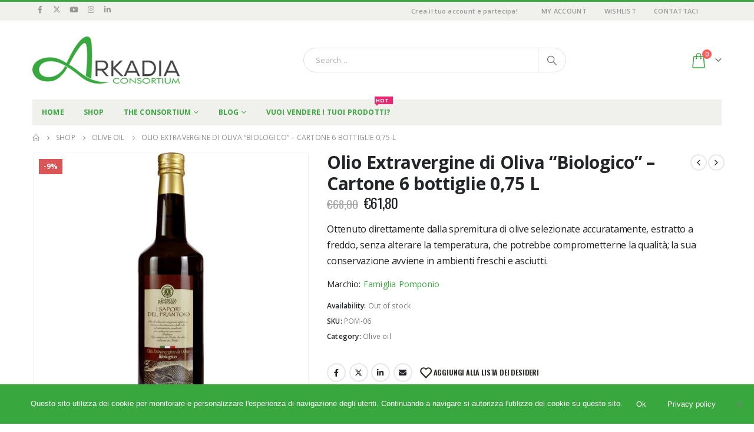

--- FILE ---
content_type: text/html; charset=UTF-8
request_url: https://shop.arkadiaconsortium.com/prodotto/olio-extravergine-di-oliva-biologico-cartone-6-bottiglie-075-l/?lang=en
body_size: 29847
content:
	<!DOCTYPE html>
	<html  lang="en-US">
	<head>
		<meta http-equiv="X-UA-Compatible" content="IE=edge" />
		<meta http-equiv="Content-Type" content="text/html; charset=UTF-8" />
		<meta name="viewport" content="width=device-width, initial-scale=1, minimum-scale=1" />

		<link rel="profile" href="https://gmpg.org/xfn/11" />
		<link rel="pingback" href="https://shop.arkadiaconsortium.com/xmlrpc.php" />
						<script>document.documentElement.className = document.documentElement.className + ' yes-js js_active js'</script>
				<meta name='robots' content='index, follow, max-image-preview:large, max-snippet:-1, max-video-preview:-1' />
	<style>img:is([sizes="auto" i], [sizes^="auto," i]) { contain-intrinsic-size: 3000px 1500px }</style>
	<link rel="alternate" hreflang="en" href="https://shop.arkadiaconsortium.com/prodotto/olio-extravergine-di-oliva-biologico-cartone-6-bottiglie-075-l/?lang=en" />

	<!-- This site is optimized with the Yoast SEO plugin v26.7 - https://yoast.com/wordpress/plugins/seo/ -->
	<title>Olio Extravergine di Oliva &quot;Biologico&quot; - Cartone 6 bottiglie 0,75 L - Arkadia Ecommerce</title>
	<link rel="canonical" href="https://shop.arkadiaconsortium.com/prodotto/olio-extravergine-di-oliva-biologico-cartone-6-bottiglie-075-l/?lang=en" />
	<meta property="og:locale" content="en_US" />
	<meta property="og:type" content="article" />
	<meta property="og:title" content="Olio Extravergine di Oliva &quot;Biologico&quot; - Cartone 6 bottiglie 0,75 L - Arkadia Ecommerce" />
	<meta property="og:description" content="Ottenuto direttamente dalla spremitura di olive selezionate accuratamente, estratto a freddo, senza alterare la temperatura, che potrebbe comprometterne la qualità; la sua conservazione avviene in ambienti freschi e asciutti." />
	<meta property="og:url" content="https://shop.arkadiaconsortium.com/prodotto/olio-extravergine-di-oliva-biologico-cartone-6-bottiglie-075-l/?lang=en" />
	<meta property="og:site_name" content="Arkadia Ecommerce" />
	<meta property="article:publisher" content="https://www.facebook.com/arkadiaconsortium" />
	<meta property="article:modified_time" content="2023-06-21T06:44:47+00:00" />
	<meta property="og:image" content="https://shop.arkadiaconsortium.com/wp-content/uploads/2019/06/zafferano.jpg" />
	<meta property="og:image:width" content="1200" />
	<meta property="og:image:height" content="628" />
	<meta property="og:image:type" content="image/jpeg" />
	<meta name="twitter:card" content="summary_large_image" />
	<meta name="twitter:site" content="@ArkadiaCons" />
	<meta name="twitter:label1" content="Est. reading time" />
	<meta name="twitter:data1" content="1 minute" />
	<script type="application/ld+json" class="yoast-schema-graph">{"@context":"https://schema.org","@graph":[{"@type":"WebPage","@id":"https://shop.arkadiaconsortium.com/prodotto/olio-extravergine-di-oliva-biologico-cartone-6-bottiglie-075-l/?lang=en","url":"https://shop.arkadiaconsortium.com/prodotto/olio-extravergine-di-oliva-biologico-cartone-6-bottiglie-075-l/?lang=en","name":"Olio Extravergine di Oliva \"Biologico\" - Cartone 6 bottiglie 0,75 L - Arkadia Ecommerce","isPartOf":{"@id":"https://shop.arkadiaconsortium.com/?lang=en/#website"},"primaryImageOfPage":{"@id":"https://shop.arkadiaconsortium.com/prodotto/olio-extravergine-di-oliva-biologico-cartone-6-bottiglie-075-l/?lang=en#primaryimage"},"image":{"@id":"https://shop.arkadiaconsortium.com/prodotto/olio-extravergine-di-oliva-biologico-cartone-6-bottiglie-075-l/?lang=en#primaryimage"},"thumbnailUrl":"https://shop.arkadiaconsortium.com/wp-content/uploads/2019/07/bio-075-litri-q.jpg","datePublished":"2019-07-19T17:15:57+00:00","dateModified":"2023-06-21T06:44:47+00:00","breadcrumb":{"@id":"https://shop.arkadiaconsortium.com/prodotto/olio-extravergine-di-oliva-biologico-cartone-6-bottiglie-075-l/?lang=en#breadcrumb"},"inLanguage":"en-US","potentialAction":[{"@type":"ReadAction","target":["https://shop.arkadiaconsortium.com/prodotto/olio-extravergine-di-oliva-biologico-cartone-6-bottiglie-075-l/?lang=en"]}]},{"@type":"ImageObject","inLanguage":"en-US","@id":"https://shop.arkadiaconsortium.com/prodotto/olio-extravergine-di-oliva-biologico-cartone-6-bottiglie-075-l/?lang=en#primaryimage","url":"https://shop.arkadiaconsortium.com/wp-content/uploads/2019/07/bio-075-litri-q.jpg","contentUrl":"https://shop.arkadiaconsortium.com/wp-content/uploads/2019/07/bio-075-litri-q.jpg","width":1169,"height":1169},{"@type":"BreadcrumbList","@id":"https://shop.arkadiaconsortium.com/prodotto/olio-extravergine-di-oliva-biologico-cartone-6-bottiglie-075-l/?lang=en#breadcrumb","itemListElement":[{"@type":"ListItem","position":1,"name":"Home","item":"https://shop.arkadiaconsortium.com/?lang=en"},{"@type":"ListItem","position":2,"name":"Shop","item":"https://shop.arkadiaconsortium.com/shop/?lang=en"},{"@type":"ListItem","position":3,"name":"Olio Extravergine di Oliva &#8220;Biologico&#8221; &#8211; Cartone 6 bottiglie 0,75 L"}]},{"@type":"WebSite","@id":"https://shop.arkadiaconsortium.com/?lang=en/#website","url":"https://shop.arkadiaconsortium.com/?lang=en/","name":"Arkadia Ecommerce","description":"Negozio Online di Arkadia Consortium","publisher":{"@id":"https://shop.arkadiaconsortium.com/?lang=en/#organization"},"potentialAction":[{"@type":"SearchAction","target":{"@type":"EntryPoint","urlTemplate":"https://shop.arkadiaconsortium.com/?lang=en/?s={search_term_string}"},"query-input":{"@type":"PropertyValueSpecification","valueRequired":true,"valueName":"search_term_string"}}],"inLanguage":"en-US"},{"@type":"Organization","@id":"https://shop.arkadiaconsortium.com/?lang=en/#organization","name":"Arkadia Consortium","url":"https://shop.arkadiaconsortium.com/?lang=en/","logo":{"@type":"ImageObject","inLanguage":"en-US","@id":"https://shop.arkadiaconsortium.com/?lang=en/#/schema/logo/image/","url":"https://shop.arkadiaconsortium.com/wp-content/uploads/2019/02/logo-arkadia-100h.png","contentUrl":"https://shop.arkadiaconsortium.com/wp-content/uploads/2019/02/logo-arkadia-100h.png","width":311,"height":100,"caption":"Arkadia Consortium"},"image":{"@id":"https://shop.arkadiaconsortium.com/?lang=en/#/schema/logo/image/"},"sameAs":["https://www.facebook.com/arkadiaconsortium","https://x.com/ArkadiaCons","https://www.instagram.com/arkadiaconsortium/","https://www.linkedin.com/company/consortiumarkadia/"]}]}</script>
	<!-- / Yoast SEO plugin. -->


<link rel='dns-prefetch' href='//www.googletagmanager.com' />
<link rel='dns-prefetch' href='//code.jquery.com' />
<link rel="alternate" type="application/rss+xml" title="Arkadia Ecommerce &raquo; Feed" href="https://shop.arkadiaconsortium.com/feed/?lang=en" />
<link rel="alternate" type="application/rss+xml" title="Arkadia Ecommerce &raquo; Comments Feed" href="https://shop.arkadiaconsortium.com/comments/feed/?lang=en" />
<link rel="alternate" type="application/rss+xml" title="Arkadia Ecommerce &raquo; Olio Extravergine di Oliva &#8220;Biologico&#8221; &#8211; Cartone 6 bottiglie 0,75 L Comments Feed" href="https://shop.arkadiaconsortium.com/prodotto/olio-extravergine-di-oliva-biologico-cartone-6-bottiglie-075-l/feed/?lang=en" />
		<link rel="shortcut icon" href="//www.arkadiaconsortium.com/wp-content/uploads/2018/07/favicon.ico" type="image/x-icon" />
				<link rel="apple-touch-icon" href="//www.arkadiaconsortium.com/wp-content/uploads/2019/01/logo-apple-60.png" />
				<link rel="apple-touch-icon" sizes="120x120" href="//www.arkadiaconsortium.com/wp-content/uploads/2019/01/logo-apple-120.png" />
				<link rel="apple-touch-icon" sizes="76x76" href="//www.arkadiaconsortium.com/wp-content/uploads/2019/01/logo-apple-76.png" />
				<link rel="apple-touch-icon" sizes="152x152" href="//www.arkadiaconsortium.com/wp-content/uploads/2019/01/logo-apple-152.png" />
		<script>
window._wpemojiSettings = {"baseUrl":"https:\/\/s.w.org\/images\/core\/emoji\/15.0.3\/72x72\/","ext":".png","svgUrl":"https:\/\/s.w.org\/images\/core\/emoji\/15.0.3\/svg\/","svgExt":".svg","source":{"concatemoji":"https:\/\/shop.arkadiaconsortium.com\/wp-includes\/js\/wp-emoji-release.min.js?ver=6.7.4"}};
/*! This file is auto-generated */
!function(i,n){var o,s,e;function c(e){try{var t={supportTests:e,timestamp:(new Date).valueOf()};sessionStorage.setItem(o,JSON.stringify(t))}catch(e){}}function p(e,t,n){e.clearRect(0,0,e.canvas.width,e.canvas.height),e.fillText(t,0,0);var t=new Uint32Array(e.getImageData(0,0,e.canvas.width,e.canvas.height).data),r=(e.clearRect(0,0,e.canvas.width,e.canvas.height),e.fillText(n,0,0),new Uint32Array(e.getImageData(0,0,e.canvas.width,e.canvas.height).data));return t.every(function(e,t){return e===r[t]})}function u(e,t,n){switch(t){case"flag":return n(e,"\ud83c\udff3\ufe0f\u200d\u26a7\ufe0f","\ud83c\udff3\ufe0f\u200b\u26a7\ufe0f")?!1:!n(e,"\ud83c\uddfa\ud83c\uddf3","\ud83c\uddfa\u200b\ud83c\uddf3")&&!n(e,"\ud83c\udff4\udb40\udc67\udb40\udc62\udb40\udc65\udb40\udc6e\udb40\udc67\udb40\udc7f","\ud83c\udff4\u200b\udb40\udc67\u200b\udb40\udc62\u200b\udb40\udc65\u200b\udb40\udc6e\u200b\udb40\udc67\u200b\udb40\udc7f");case"emoji":return!n(e,"\ud83d\udc26\u200d\u2b1b","\ud83d\udc26\u200b\u2b1b")}return!1}function f(e,t,n){var r="undefined"!=typeof WorkerGlobalScope&&self instanceof WorkerGlobalScope?new OffscreenCanvas(300,150):i.createElement("canvas"),a=r.getContext("2d",{willReadFrequently:!0}),o=(a.textBaseline="top",a.font="600 32px Arial",{});return e.forEach(function(e){o[e]=t(a,e,n)}),o}function t(e){var t=i.createElement("script");t.src=e,t.defer=!0,i.head.appendChild(t)}"undefined"!=typeof Promise&&(o="wpEmojiSettingsSupports",s=["flag","emoji"],n.supports={everything:!0,everythingExceptFlag:!0},e=new Promise(function(e){i.addEventListener("DOMContentLoaded",e,{once:!0})}),new Promise(function(t){var n=function(){try{var e=JSON.parse(sessionStorage.getItem(o));if("object"==typeof e&&"number"==typeof e.timestamp&&(new Date).valueOf()<e.timestamp+604800&&"object"==typeof e.supportTests)return e.supportTests}catch(e){}return null}();if(!n){if("undefined"!=typeof Worker&&"undefined"!=typeof OffscreenCanvas&&"undefined"!=typeof URL&&URL.createObjectURL&&"undefined"!=typeof Blob)try{var e="postMessage("+f.toString()+"("+[JSON.stringify(s),u.toString(),p.toString()].join(",")+"));",r=new Blob([e],{type:"text/javascript"}),a=new Worker(URL.createObjectURL(r),{name:"wpTestEmojiSupports"});return void(a.onmessage=function(e){c(n=e.data),a.terminate(),t(n)})}catch(e){}c(n=f(s,u,p))}t(n)}).then(function(e){for(var t in e)n.supports[t]=e[t],n.supports.everything=n.supports.everything&&n.supports[t],"flag"!==t&&(n.supports.everythingExceptFlag=n.supports.everythingExceptFlag&&n.supports[t]);n.supports.everythingExceptFlag=n.supports.everythingExceptFlag&&!n.supports.flag,n.DOMReady=!1,n.readyCallback=function(){n.DOMReady=!0}}).then(function(){return e}).then(function(){var e;n.supports.everything||(n.readyCallback(),(e=n.source||{}).concatemoji?t(e.concatemoji):e.wpemoji&&e.twemoji&&(t(e.twemoji),t(e.wpemoji)))}))}((window,document),window._wpemojiSettings);
</script>
<style id='wp-emoji-styles-inline-css'>

	img.wp-smiley, img.emoji {
		display: inline !important;
		border: none !important;
		box-shadow: none !important;
		height: 1em !important;
		width: 1em !important;
		margin: 0 0.07em !important;
		vertical-align: -0.1em !important;
		background: none !important;
		padding: 0 !important;
	}
</style>
<link rel='stylesheet' id='wp-block-library-css' href='https://shop.arkadiaconsortium.com/wp-includes/css/dist/block-library/style.min.css?ver=6.7.4' media='all' />
<style id='wp-block-library-theme-inline-css'>
.wp-block-audio :where(figcaption){color:#555;font-size:13px;text-align:center}.is-dark-theme .wp-block-audio :where(figcaption){color:#ffffffa6}.wp-block-audio{margin:0 0 1em}.wp-block-code{border:1px solid #ccc;border-radius:4px;font-family:Menlo,Consolas,monaco,monospace;padding:.8em 1em}.wp-block-embed :where(figcaption){color:#555;font-size:13px;text-align:center}.is-dark-theme .wp-block-embed :where(figcaption){color:#ffffffa6}.wp-block-embed{margin:0 0 1em}.blocks-gallery-caption{color:#555;font-size:13px;text-align:center}.is-dark-theme .blocks-gallery-caption{color:#ffffffa6}:root :where(.wp-block-image figcaption){color:#555;font-size:13px;text-align:center}.is-dark-theme :root :where(.wp-block-image figcaption){color:#ffffffa6}.wp-block-image{margin:0 0 1em}.wp-block-pullquote{border-bottom:4px solid;border-top:4px solid;color:currentColor;margin-bottom:1.75em}.wp-block-pullquote cite,.wp-block-pullquote footer,.wp-block-pullquote__citation{color:currentColor;font-size:.8125em;font-style:normal;text-transform:uppercase}.wp-block-quote{border-left:.25em solid;margin:0 0 1.75em;padding-left:1em}.wp-block-quote cite,.wp-block-quote footer{color:currentColor;font-size:.8125em;font-style:normal;position:relative}.wp-block-quote:where(.has-text-align-right){border-left:none;border-right:.25em solid;padding-left:0;padding-right:1em}.wp-block-quote:where(.has-text-align-center){border:none;padding-left:0}.wp-block-quote.is-large,.wp-block-quote.is-style-large,.wp-block-quote:where(.is-style-plain){border:none}.wp-block-search .wp-block-search__label{font-weight:700}.wp-block-search__button{border:1px solid #ccc;padding:.375em .625em}:where(.wp-block-group.has-background){padding:1.25em 2.375em}.wp-block-separator.has-css-opacity{opacity:.4}.wp-block-separator{border:none;border-bottom:2px solid;margin-left:auto;margin-right:auto}.wp-block-separator.has-alpha-channel-opacity{opacity:1}.wp-block-separator:not(.is-style-wide):not(.is-style-dots){width:100px}.wp-block-separator.has-background:not(.is-style-dots){border-bottom:none;height:1px}.wp-block-separator.has-background:not(.is-style-wide):not(.is-style-dots){height:2px}.wp-block-table{margin:0 0 1em}.wp-block-table td,.wp-block-table th{word-break:normal}.wp-block-table :where(figcaption){color:#555;font-size:13px;text-align:center}.is-dark-theme .wp-block-table :where(figcaption){color:#ffffffa6}.wp-block-video :where(figcaption){color:#555;font-size:13px;text-align:center}.is-dark-theme .wp-block-video :where(figcaption){color:#ffffffa6}.wp-block-video{margin:0 0 1em}:root :where(.wp-block-template-part.has-background){margin-bottom:0;margin-top:0;padding:1.25em 2.375em}
</style>
<link rel='stylesheet' id='jquery-selectBox-css' href='https://shop.arkadiaconsortium.com/wp-content/plugins/yith-woocommerce-wishlist-premium/assets/css/jquery.selectBox.css?ver=1.2.0' media='all' />
<link rel='stylesheet' id='woocommerce_prettyPhoto_css-css' href='//shop.arkadiaconsortium.com/wp-content/plugins/woocommerce/assets/css/prettyPhoto.css?ver=3.1.6' media='all' />
<link rel='stylesheet' id='yith-wcwl-main-css' href='https://shop.arkadiaconsortium.com/wp-content/plugins/yith-woocommerce-wishlist-premium/assets/css/style.css?ver=3.3.0' media='all' />
<link rel='stylesheet' id='yith-wcbr-css' href='https://shop.arkadiaconsortium.com/wp-content/plugins/yith-woocommerce-brands-add-on-premium/assets/css/yith-wcbr.css?ver=1.8.0' media='all' />
<link rel='stylesheet' id='jquery-swiper-css' href='https://shop.arkadiaconsortium.com/wp-content/plugins/yith-woocommerce-brands-add-on-premium/assets/css/swiper.css?ver=6.4.6' media='all' />
<link rel='stylesheet' id='select2-css' href='https://shop.arkadiaconsortium.com/wp-content/plugins/woocommerce/assets/css/select2.css?ver=9.4.4' media='all' />
<link rel='stylesheet' id='yith-wcbr-shortcode-css' href='https://shop.arkadiaconsortium.com/wp-content/plugins/yith-woocommerce-brands-add-on-premium/assets/css/yith-wcbr-shortcode.css?ver=1.8.0' media='all' />
<style id='classic-theme-styles-inline-css'>
/*! This file is auto-generated */
.wp-block-button__link{color:#fff;background-color:#32373c;border-radius:9999px;box-shadow:none;text-decoration:none;padding:calc(.667em + 2px) calc(1.333em + 2px);font-size:1.125em}.wp-block-file__button{background:#32373c;color:#fff;text-decoration:none}
</style>
<style id='global-styles-inline-css'>
:root{--wp--preset--aspect-ratio--square: 1;--wp--preset--aspect-ratio--4-3: 4/3;--wp--preset--aspect-ratio--3-4: 3/4;--wp--preset--aspect-ratio--3-2: 3/2;--wp--preset--aspect-ratio--2-3: 2/3;--wp--preset--aspect-ratio--16-9: 16/9;--wp--preset--aspect-ratio--9-16: 9/16;--wp--preset--color--black: #000000;--wp--preset--color--cyan-bluish-gray: #abb8c3;--wp--preset--color--white: #ffffff;--wp--preset--color--pale-pink: #f78da7;--wp--preset--color--vivid-red: #cf2e2e;--wp--preset--color--luminous-vivid-orange: #ff6900;--wp--preset--color--luminous-vivid-amber: #fcb900;--wp--preset--color--light-green-cyan: #7bdcb5;--wp--preset--color--vivid-green-cyan: #00d084;--wp--preset--color--pale-cyan-blue: #8ed1fc;--wp--preset--color--vivid-cyan-blue: #0693e3;--wp--preset--color--vivid-purple: #9b51e0;--wp--preset--color--primary: var(--porto-primary-color);--wp--preset--color--secondary: var(--porto-secondary-color);--wp--preset--color--tertiary: var(--porto-tertiary-color);--wp--preset--color--quaternary: var(--porto-quaternary-color);--wp--preset--color--dark: var(--porto-dark-color);--wp--preset--color--light: var(--porto-light-color);--wp--preset--color--primary-hover: var(--porto-primary-light-5);--wp--preset--gradient--vivid-cyan-blue-to-vivid-purple: linear-gradient(135deg,rgba(6,147,227,1) 0%,rgb(155,81,224) 100%);--wp--preset--gradient--light-green-cyan-to-vivid-green-cyan: linear-gradient(135deg,rgb(122,220,180) 0%,rgb(0,208,130) 100%);--wp--preset--gradient--luminous-vivid-amber-to-luminous-vivid-orange: linear-gradient(135deg,rgba(252,185,0,1) 0%,rgba(255,105,0,1) 100%);--wp--preset--gradient--luminous-vivid-orange-to-vivid-red: linear-gradient(135deg,rgba(255,105,0,1) 0%,rgb(207,46,46) 100%);--wp--preset--gradient--very-light-gray-to-cyan-bluish-gray: linear-gradient(135deg,rgb(238,238,238) 0%,rgb(169,184,195) 100%);--wp--preset--gradient--cool-to-warm-spectrum: linear-gradient(135deg,rgb(74,234,220) 0%,rgb(151,120,209) 20%,rgb(207,42,186) 40%,rgb(238,44,130) 60%,rgb(251,105,98) 80%,rgb(254,248,76) 100%);--wp--preset--gradient--blush-light-purple: linear-gradient(135deg,rgb(255,206,236) 0%,rgb(152,150,240) 100%);--wp--preset--gradient--blush-bordeaux: linear-gradient(135deg,rgb(254,205,165) 0%,rgb(254,45,45) 50%,rgb(107,0,62) 100%);--wp--preset--gradient--luminous-dusk: linear-gradient(135deg,rgb(255,203,112) 0%,rgb(199,81,192) 50%,rgb(65,88,208) 100%);--wp--preset--gradient--pale-ocean: linear-gradient(135deg,rgb(255,245,203) 0%,rgb(182,227,212) 50%,rgb(51,167,181) 100%);--wp--preset--gradient--electric-grass: linear-gradient(135deg,rgb(202,248,128) 0%,rgb(113,206,126) 100%);--wp--preset--gradient--midnight: linear-gradient(135deg,rgb(2,3,129) 0%,rgb(40,116,252) 100%);--wp--preset--font-size--small: 13px;--wp--preset--font-size--medium: 20px;--wp--preset--font-size--large: 36px;--wp--preset--font-size--x-large: 42px;--wp--preset--font-family--inter: "Inter", sans-serif;--wp--preset--font-family--cardo: Cardo;--wp--preset--spacing--20: 0.44rem;--wp--preset--spacing--30: 0.67rem;--wp--preset--spacing--40: 1rem;--wp--preset--spacing--50: 1.5rem;--wp--preset--spacing--60: 2.25rem;--wp--preset--spacing--70: 3.38rem;--wp--preset--spacing--80: 5.06rem;--wp--preset--shadow--natural: 6px 6px 9px rgba(0, 0, 0, 0.2);--wp--preset--shadow--deep: 12px 12px 50px rgba(0, 0, 0, 0.4);--wp--preset--shadow--sharp: 6px 6px 0px rgba(0, 0, 0, 0.2);--wp--preset--shadow--outlined: 6px 6px 0px -3px rgba(255, 255, 255, 1), 6px 6px rgba(0, 0, 0, 1);--wp--preset--shadow--crisp: 6px 6px 0px rgba(0, 0, 0, 1);}:where(.is-layout-flex){gap: 0.5em;}:where(.is-layout-grid){gap: 0.5em;}body .is-layout-flex{display: flex;}.is-layout-flex{flex-wrap: wrap;align-items: center;}.is-layout-flex > :is(*, div){margin: 0;}body .is-layout-grid{display: grid;}.is-layout-grid > :is(*, div){margin: 0;}:where(.wp-block-columns.is-layout-flex){gap: 2em;}:where(.wp-block-columns.is-layout-grid){gap: 2em;}:where(.wp-block-post-template.is-layout-flex){gap: 1.25em;}:where(.wp-block-post-template.is-layout-grid){gap: 1.25em;}.has-black-color{color: var(--wp--preset--color--black) !important;}.has-cyan-bluish-gray-color{color: var(--wp--preset--color--cyan-bluish-gray) !important;}.has-white-color{color: var(--wp--preset--color--white) !important;}.has-pale-pink-color{color: var(--wp--preset--color--pale-pink) !important;}.has-vivid-red-color{color: var(--wp--preset--color--vivid-red) !important;}.has-luminous-vivid-orange-color{color: var(--wp--preset--color--luminous-vivid-orange) !important;}.has-luminous-vivid-amber-color{color: var(--wp--preset--color--luminous-vivid-amber) !important;}.has-light-green-cyan-color{color: var(--wp--preset--color--light-green-cyan) !important;}.has-vivid-green-cyan-color{color: var(--wp--preset--color--vivid-green-cyan) !important;}.has-pale-cyan-blue-color{color: var(--wp--preset--color--pale-cyan-blue) !important;}.has-vivid-cyan-blue-color{color: var(--wp--preset--color--vivid-cyan-blue) !important;}.has-vivid-purple-color{color: var(--wp--preset--color--vivid-purple) !important;}.has-black-background-color{background-color: var(--wp--preset--color--black) !important;}.has-cyan-bluish-gray-background-color{background-color: var(--wp--preset--color--cyan-bluish-gray) !important;}.has-white-background-color{background-color: var(--wp--preset--color--white) !important;}.has-pale-pink-background-color{background-color: var(--wp--preset--color--pale-pink) !important;}.has-vivid-red-background-color{background-color: var(--wp--preset--color--vivid-red) !important;}.has-luminous-vivid-orange-background-color{background-color: var(--wp--preset--color--luminous-vivid-orange) !important;}.has-luminous-vivid-amber-background-color{background-color: var(--wp--preset--color--luminous-vivid-amber) !important;}.has-light-green-cyan-background-color{background-color: var(--wp--preset--color--light-green-cyan) !important;}.has-vivid-green-cyan-background-color{background-color: var(--wp--preset--color--vivid-green-cyan) !important;}.has-pale-cyan-blue-background-color{background-color: var(--wp--preset--color--pale-cyan-blue) !important;}.has-vivid-cyan-blue-background-color{background-color: var(--wp--preset--color--vivid-cyan-blue) !important;}.has-vivid-purple-background-color{background-color: var(--wp--preset--color--vivid-purple) !important;}.has-black-border-color{border-color: var(--wp--preset--color--black) !important;}.has-cyan-bluish-gray-border-color{border-color: var(--wp--preset--color--cyan-bluish-gray) !important;}.has-white-border-color{border-color: var(--wp--preset--color--white) !important;}.has-pale-pink-border-color{border-color: var(--wp--preset--color--pale-pink) !important;}.has-vivid-red-border-color{border-color: var(--wp--preset--color--vivid-red) !important;}.has-luminous-vivid-orange-border-color{border-color: var(--wp--preset--color--luminous-vivid-orange) !important;}.has-luminous-vivid-amber-border-color{border-color: var(--wp--preset--color--luminous-vivid-amber) !important;}.has-light-green-cyan-border-color{border-color: var(--wp--preset--color--light-green-cyan) !important;}.has-vivid-green-cyan-border-color{border-color: var(--wp--preset--color--vivid-green-cyan) !important;}.has-pale-cyan-blue-border-color{border-color: var(--wp--preset--color--pale-cyan-blue) !important;}.has-vivid-cyan-blue-border-color{border-color: var(--wp--preset--color--vivid-cyan-blue) !important;}.has-vivid-purple-border-color{border-color: var(--wp--preset--color--vivid-purple) !important;}.has-vivid-cyan-blue-to-vivid-purple-gradient-background{background: var(--wp--preset--gradient--vivid-cyan-blue-to-vivid-purple) !important;}.has-light-green-cyan-to-vivid-green-cyan-gradient-background{background: var(--wp--preset--gradient--light-green-cyan-to-vivid-green-cyan) !important;}.has-luminous-vivid-amber-to-luminous-vivid-orange-gradient-background{background: var(--wp--preset--gradient--luminous-vivid-amber-to-luminous-vivid-orange) !important;}.has-luminous-vivid-orange-to-vivid-red-gradient-background{background: var(--wp--preset--gradient--luminous-vivid-orange-to-vivid-red) !important;}.has-very-light-gray-to-cyan-bluish-gray-gradient-background{background: var(--wp--preset--gradient--very-light-gray-to-cyan-bluish-gray) !important;}.has-cool-to-warm-spectrum-gradient-background{background: var(--wp--preset--gradient--cool-to-warm-spectrum) !important;}.has-blush-light-purple-gradient-background{background: var(--wp--preset--gradient--blush-light-purple) !important;}.has-blush-bordeaux-gradient-background{background: var(--wp--preset--gradient--blush-bordeaux) !important;}.has-luminous-dusk-gradient-background{background: var(--wp--preset--gradient--luminous-dusk) !important;}.has-pale-ocean-gradient-background{background: var(--wp--preset--gradient--pale-ocean) !important;}.has-electric-grass-gradient-background{background: var(--wp--preset--gradient--electric-grass) !important;}.has-midnight-gradient-background{background: var(--wp--preset--gradient--midnight) !important;}.has-small-font-size{font-size: var(--wp--preset--font-size--small) !important;}.has-medium-font-size{font-size: var(--wp--preset--font-size--medium) !important;}.has-large-font-size{font-size: var(--wp--preset--font-size--large) !important;}.has-x-large-font-size{font-size: var(--wp--preset--font-size--x-large) !important;}
:where(.wp-block-post-template.is-layout-flex){gap: 1.25em;}:where(.wp-block-post-template.is-layout-grid){gap: 1.25em;}
:where(.wp-block-columns.is-layout-flex){gap: 2em;}:where(.wp-block-columns.is-layout-grid){gap: 2em;}
:root :where(.wp-block-pullquote){font-size: 1.5em;line-height: 1.6;}
</style>
<link rel='stylesheet' id='contact-form-7-css' href='https://shop.arkadiaconsortium.com/wp-content/plugins/contact-form-7/includes/css/styles.css?ver=6.1.4' media='all' />
<link rel='stylesheet' id='cookie-notice-front-css' href='https://shop.arkadiaconsortium.com/wp-content/plugins/cookie-notice/css/front.min.css?ver=2.5.11' media='all' />
<link rel='stylesheet' id='photoswipe-css' href='https://shop.arkadiaconsortium.com/wp-content/plugins/woocommerce/assets/css/photoswipe/photoswipe.min.css?ver=9.4.4' media='all' />
<link rel='stylesheet' id='photoswipe-default-skin-css' href='https://shop.arkadiaconsortium.com/wp-content/plugins/woocommerce/assets/css/photoswipe/default-skin/default-skin.min.css?ver=9.4.4' media='all' />
<style id='woocommerce-inline-inline-css'>
.woocommerce form .form-row .required { visibility: visible; }
</style>
<link rel='stylesheet' id='wpml-menu-item-0-css' href='https://shop.arkadiaconsortium.com/wp-content/plugins/sitepress-multilingual-cms/templates/language-switchers/menu-item/style.min.css?ver=1' media='all' />
<link rel='stylesheet' id='ywar-frontend-css' href='https://shop.arkadiaconsortium.com/wp-content/plugins/yith-woocommerce-advanced-reviews-premium/assets/css/ywar-frontend.css?ver=6.7.4' media='all' />
<link rel='stylesheet' id='ywgc-frontend-css' href='https://shop.arkadiaconsortium.com/wp-content/plugins/yith-woocommerce-gift-cards-premium/assets/css/ywgc-frontend.css?ver=3.8.0' media='all' />
<style id='ywgc-frontend-inline-css'>

                    #give-as-present {
                        background-color: #38a73e;
                        color:#ffffff;
                    }
                    #give-as-present:hover {
                        background-color:#70c675;
                        color:#f4f4f4;
                    }
                    #ywgc-cancel-gift-card {
                        background-color:#38a73e;
                        color:#ffffff;
                    }
                    #ywgc-cancel-gift-card:hover {
                        background-color:#70c675;
                        color:#f4f4f4;
                    }

                    
                    .ywgc_apply_gift_card_button{
                        background-color:#448a85 !important;
                        color:#ffffff!important;
                    }
                    .ywgc_apply_gift_card_button:hover{
                        background-color:#4ac4aa!important;
                        color:#ffffff!important;
                    }
                    
                    .ywgc_enter_code{
                        background-color:#ffffff;
                        color:#000000;
                    }
                    .ywgc_enter_code:hover{
                        background-color:#ffffff;
                        color: #000000;
                    }
                    
                    .gift-cards-list button{
                        border: 1px solid #000000;
                    }
                    .selected_image_parent{
                        border: 2px dashed #000000 !important;
                    }
                    .ywgc-preset-image.selected_image_parent:after{
                        background-color: #000000;
                    }
                    .ywgc-predefined-amount-button.selected_button{
                        background-color: #000000;
                    }
                    .ywgc-on-sale-text{
                        color:#000000;
                    }
                    .ywgc-choose-image.ywgc-choose-template:hover{
                        background: rgba(0, 0, 0, 0.9);
                    }
                    .ywgc-choose-image.ywgc-choose-template{
                        background: rgba(0, 0, 0, 0.8);
                    }
                    .ywgc-form-preview-separator{
                        background-color: #000000;
                    }
                    .ywgc-form-preview-amount{
                        color: #000000;
                    }
                    #ywgc-manual-amount{
                        border: 1px solid #000000;
                    }
                    .ywgc-template-categories a:hover,
                    .ywgc-template-categories a.ywgc-category-selected{
                        color: #000000;
                    }
                    .ywgc-design-list-modal .ywgc-preset-image:before {
                        background-color: #000000;
                    }
                    .ywgc-manual-amount {
                        height: 2.6em !important;
                     }

           
</style>
<link rel='stylesheet' id='jquery-ui-css-css' href='//code.jquery.com/ui/1.11.4/themes/smoothness/jquery-ui.min.css?ver=6.7.4' media='all' />
<link rel='stylesheet' id='ywgc_popup_style_css-css' href='https://shop.arkadiaconsortium.com/wp-content/plugins/yith-woocommerce-gift-cards-premium/assets/css/ywgc-popup-style.css?ver=3.8.0' media='all' />
<link rel='stylesheet' id='ywmmq-frontend-css' href='https://shop.arkadiaconsortium.com/wp-content/plugins/yith-woocommerce-minimum-maximum-quantity-premium/assets/css/frontend.min.css?ver=1.11.0' media='all' />
<link rel='stylesheet' id='prdctfltr-css' href='https://shop.arkadiaconsortium.com/wp-content/plugins/prdctfltr/lib/css/style.min.css?ver=6.6.5' media='all' />
<link rel='stylesheet' id='porto-sp-attr-table-css' href='https://shop.arkadiaconsortium.com/wp-content/plugins/porto-functionality/shortcodes//assets/cp-attribute-table/attribute-table.css?ver=3.2.10' media='all' />
<link rel='stylesheet' id='porto-compare-product-css' href='https://shop.arkadiaconsortium.com/wp-content/plugins/porto-functionality/lib/compare-product/compare-product.css?ver=3.2.10' media='all' />
<link rel='stylesheet' id='porto-fs-progress-bar-css' href='https://shop.arkadiaconsortium.com/wp-content/themes/porto/inc/lib/woocommerce-shipping-progress-bar/shipping-progress-bar.css?ver=7.2.10' media='all' />
<link rel='stylesheet' id='porto-css-vars-css' href='https://shop.arkadiaconsortium.com/wp-content/uploads/porto_styles/theme_css_vars.css?ver=7.2.10' media='all' />
<link rel='stylesheet' id='js_composer_front-css' href='https://shop.arkadiaconsortium.com/wp-content/plugins/js_composer/assets/css/js_composer.min.css?ver=8.0' media='all' />
<link rel='stylesheet' id='bootstrap-css' href='https://shop.arkadiaconsortium.com/wp-content/uploads/porto_styles/bootstrap.css?ver=7.2.10' media='all' />
<link rel='stylesheet' id='porto-plugins-css' href='https://shop.arkadiaconsortium.com/wp-content/themes/porto/css/plugins.css?ver=7.2.10' media='all' />
<link rel='stylesheet' id='porto-theme-css' href='https://shop.arkadiaconsortium.com/wp-content/themes/porto/css/theme.css?ver=7.2.10' media='all' />
<link rel='stylesheet' id='porto-theme-portfolio-css' href='https://shop.arkadiaconsortium.com/wp-content/themes/porto/css/theme_portfolio.css?ver=7.2.10' media='all' />
<link rel='stylesheet' id='porto-theme-member-css' href='https://shop.arkadiaconsortium.com/wp-content/themes/porto/css/theme_member.css?ver=7.2.10' media='all' />
<link rel='stylesheet' id='porto-theme-event-css' href='https://shop.arkadiaconsortium.com/wp-content/themes/porto/css/theme_event.css?ver=7.2.10' media='all' />
<link rel='stylesheet' id='porto-shortcodes-css' href='https://shop.arkadiaconsortium.com/wp-content/uploads/porto_styles/shortcodes.css?ver=7.2.10' media='all' />
<link rel='stylesheet' id='porto-theme-shop-css' href='https://shop.arkadiaconsortium.com/wp-content/themes/porto/css/theme_shop.css?ver=7.2.10' media='all' />
<link rel='stylesheet' id='porto-theme-wpb-css' href='https://shop.arkadiaconsortium.com/wp-content/themes/porto/css/theme_wpb.css?ver=7.2.10' media='all' />
<link rel='stylesheet' id='porto-dynamic-style-css' href='https://shop.arkadiaconsortium.com/wp-content/uploads/porto_styles/dynamic_style.css?ver=7.2.10' media='all' />
<link rel='stylesheet' id='porto-type-builder-css' href='https://shop.arkadiaconsortium.com/wp-content/plugins/porto-functionality/builders/assets/type-builder.css?ver=3.2.10' media='all' />
<link rel='stylesheet' id='porto-account-login-style-css' href='https://shop.arkadiaconsortium.com/wp-content/themes/porto/css/theme/shop/login-style/account-login.css?ver=7.2.10' media='all' />
<link rel='stylesheet' id='porto-theme-woopage-css' href='https://shop.arkadiaconsortium.com/wp-content/themes/porto/css/theme/shop/other/woopage.css?ver=7.2.10' media='all' />
<link rel='stylesheet' id='porto-style-css' href='https://shop.arkadiaconsortium.com/wp-content/themes/porto/style.css?ver=7.2.10' media='all' />
<style id='porto-style-inline-css'>
.side-header-narrow-bar-logo{max-width:170px}#header,.sticky-header .header-main.sticky{border-top:3px solid #38a73e}@media (min-width:992px){}.page-top ul.breadcrumb > li.home{display:inline-block}.page-top ul.breadcrumb > li.home a{position:relative;width:1em;text-indent:-9999px}.page-top ul.breadcrumb > li.home a:after{content:"\e883";font-family:'porto';float:left;text-indent:0}.product-images .img-thumbnail .inner,.product-images .img-thumbnail .inner img{-webkit-transform:none;transform:none}.sticky-product{position:fixed;top:0;left:0;width:100%;z-index:100;background-color:#fff;box-shadow:0 3px 5px rgba(0,0,0,0.08);padding:15px 0}.sticky-product.pos-bottom{top:auto;bottom:0;box-shadow:0 -3px 5px rgba(0,0,0,0.08)}.sticky-product .container{display:-ms-flexbox;display:flex;-ms-flex-align:center;align-items:center;-ms-flex-wrap:wrap;flex-wrap:wrap}.sticky-product .sticky-image{max-width:60px;margin-right:15px}.sticky-product .add-to-cart{-ms-flex:1;flex:1;text-align:right;margin-top:5px}.sticky-product .product-name{font-size:16px;font-weight:600;line-height:inherit;margin-bottom:0}.sticky-product .sticky-detail{line-height:1.5;display:-ms-flexbox;display:flex}.sticky-product .star-rating{margin:5px 15px;font-size:1em}.sticky-product .availability{padding-top:2px}.sticky-product .sticky-detail .price{font-family:Open Sans,Open Sans,sans-serif;font-weight:400;margin-bottom:0;font-size:1.3em;line-height:1.5}.sticky-product.pos-top:not(.hide){top:0;opacity:1;visibility:visible;transform:translate3d( 0,0,0 )}.sticky-product.pos-top.scroll-down{opacity:0 !important;visibility:hidden;transform:translate3d( 0,-100%,0 )}.sticky-product.sticky-ready{transition:left .3s,visibility 0.3s,opacity 0.3s,transform 0.3s,top 0.3s ease}.sticky-product .quantity.extra-type{display:none}@media (max-width:992px){.sticky-product .container{padding-left:var(--porto-grid-gutter-width);padding-right:var(--porto-grid-gutter-width)}}@media (min-width:767px){body.single-product .sticky-product .container{padding-left:15px;padding-right:15px}}@media (max-width:768px){.sticky-product .sticky-image,.sticky-product .sticky-detail,.sticky-product{display:none}.sticky-product.show-mobile{display:block;padding-top:10px;padding-bottom:10px}.sticky-product.show-mobile .add-to-cart{margin-top:0}.sticky-product.show-mobile .single_add_to_cart_button{margin:0;width:100%}body.single-product .sticky-product.show-mobile .container,.sticky-product.show-mobile > .container{padding-left:10px;padding-right:10px}}.single-product .product-summary-wrap .price{font-family:'Oswald';font-weight:500}.text-bold{font-weight:bold}.page-top{padding-top:10px;min-height:44px}.main-content,.left-sidebar,.right-sidebar{padding-top:0}.switcher-wrap .mega-menu .popup{border:1px solid #ccc !important}.switcher-wrap img{position:relative;top:-2px;margin-right:3px}@media (min-width:992px){#header .header-main .header-center{text-align:center}}#header .searchform button{width:46px;padding:0}#header .header-contact{border-right:solid 1px #dde0e2;padding-right:35px;margin-right:18px;line-height:22px}#header .header-contact i{margin-right:17px;vertical-align:top;font-size:30px;color:#40aee5!important}#header .header-contact span{margin-top:-2px!important;display:inline-block;font-size:11px;text-align:left;letter-spacing:0;color:#787d7f!important}#header .header-contact span b{font-size:18px;font-weight:600;display:block;line-height:15px;letter-spacing:0;color:#606669!important}#header .mobile-toggle{font-size:20px;padding:7px 10px}#header .header-top .welcome-msg{line-height:32px}#header .header-top .currency-switcher>li.menu-item>a,#header .header-top .view-switcher>li.menu-item>a,#header .header-top .top-links>li.menu-item>a{line-height:22px}.sticky-header #main-menu .mega-menu{background:none}.home #header .main-menu-wrap{margin-bottom:10px}.main-menu-wrap #main-menu .mega-menu > li.menu-item.has-sub:hover > a{padding-bottom:12px}.mega-menu.show-arrow > li.has-sub > a:after{content:"\f107"}.mega-menu .narrow .popup li.menu-item-has-children > a:before{content:"\f105"}.mega-menu.show-arrow > li.has-sub > a:before{content:"";border:7px solid transparent;border-bottom-color:#fff;position:absolute;left:50%;margin-left:-8px;top:100%;margin-top:-14px;visibility:hidden;opacity:0;transition:all .1s}.main-menu-wrap #main-menu .mega-menu > li.menu-item.has-sub:hover > a:before{opacity:1;visibility:visible}#main-menu .mega-menu .popup li.menu-item a{text-transform:uppercase}#main-menu .mega-menu .wide .popup > .inner > ul.sub-menu > li.menu-item li.menu-item > a:hover{background:none;text-decoration:underline}#header.sticky-header #main-menu .mega-menu{background-color:#fff}#header.sticky-header .main-menu-wrap #main-menu .mega-menu > li.menu-item > a,#header.sticky-header .main-menu-wrap #main-menu .mega-menu .menu-custom-block a,#header.sticky-header .main-menu-wrap #main-menu .mega-menu .menu-custom-block span{padding:6px 15px}.mega-menu.show-arrow > li.has-sub > a:after,.mega-menu.show-arrow > li.has-sub > h5:after{content:'\e81c';font-family:'porto'}.mega-menu > li.menu-item{margin-right:0}.mega-menu .narrow .popup li.menu-item > a,.mega-menu .narrow .popup li.menu-item > h5{border-bottom:none;padding-left:15px;padding-right:15px}.mega-menu .narrow .popup ul.sub-menu{padding-left:0;padding-right:0}.mega-menu .narrow .popup li.menu-item-has-children > a:before,.mega-menu .narrow .popup li.menu-item-has-children > h5:before{margin-right:0}.mega-menu .wide .popup > .inner > ul.sub-menu{display:-webkit-flex;display:-ms-flexbox;display:flex}.mega-menu .wide .popup > .inner{padding:10px}.mega-menu .wide .popup > .inner > ul.sub-menu > li.menu-item{padding-top:15px}.mega-menu>li.menu-item{margin-right:2px}.mega-menu .wide .popup > .inner > ul.sub-menu > li.menu-item,.sidebar-menu .wide .popup > .inner > ul.sub-menu > li.menu-item{padding-left:10px;padding-right:10px}.post-item.style-4 .thumb-info{padding:10px}.thumb-info-caption-text h2{color:#2b2b2d;font-size:18px;line-height:22px;font-weight:400;margin-top:10px!important}.thumb-info-caption-text a{text-decoration:none!important}.thumb-info-side-image .thumb-info-side-image-wrapper{margin-right:30px!important}.thumb-info-side-image{border:none!important}.thumb-info-caption-text .post-excerpt{line-height:24px;padding-right:30px;color:#687176}.thumb-info-caption-text .read-more.read-more-block{margin-left:18px;font-family:'Oswald';text-transform:uppercase;font-size:12px;letter-spacing:.05em;color:#fff;background-color:#2b2b2d;padding:9px 16px;border-radius:2px;display:table;margin-top:20px!important;line-height:17px;font-weight:300}.thumb-info-caption-text .read-more.read-more-block i{display:none}.thumb-info-caption-text .post-meta{position:absolute;top:17px;left:17px;background-color:#38a73e;text-align:center;font-family:'Oswald';color:#fff;font-weight:400;padding:10px 8px 8px;font-size:16px!important;width:45px;letter-spacing:.05em;font-weight:400;text-transform:uppercase}.thumb-info-side-image .thumb-info-caption .thumb-info-caption-text{padding:0}.thumb-info > a{pointer-events:none}.owl-carousel.nav-inside-center .owl-dots{right:auto;left:50%;transform:translateX(-50%);-webkit-transform:translateX(-50%)}.owl-carousel .owl-dots .owl-dot span{width :11px;height:3px;margin:5px;background:#a0a09f}.owl-carousel .owl-dots .owl-dot.active span{background-color:#2b2b2d}.owl-carousel .owl-next,.owl-carousel .owl-prev{color:#3a3a3a !important;background:transparent !important;text-shadow:none !important}.main-content .owl-carousel .owl-next,.main-content .owl-carousel .owl-prev{font-size:22px!important}.main-content .owl-carousel .owl-nav{margin-top:-23px}.home-slider .owl-carousel .owl-next,.home-slider .owl-carousel .owl-prev{font-size:36px!important;color:#0088cc !important}.home-slider .owl-carousel .owl-prev{left:10px !important}.home-slider .owl-carousel .owl-next{right:10px !important}.home .owl-carousel .owl-nav .owl-next:before{content:"\e828"!important}.home .owl-carousel .owl-nav .owl-prev:before{content:"\e829"!important}.owl-carousel.show-nav-title .owl-nav .owl-prev{left:-40px}.star-rating span:before{color:#2b2b2c}.product-image{border:none}#mini-cart .buttons a{background:#010204}#mini-cart.minicart-arrow-alt .cart-head::after{right:9px;color:#606669}.product-image .inner{border:none}ul.products li.product-col.show-outimage-q-onimage-alt .add_to_cart_button,ul.products li.product-col.show-outimage-q-onimage-alt .add_to_cart_read_more{background:#f4f4f4}ul.products li.product:hover .add-links .add_to_cart_button,ul.products li.product:hover .add-links .add_to_cart_read_more{background:#2b2b2d;border-color:#2b2b2d}.products-slider.owl-carousel .product{margin-bottom:25px;margin-top:10px}.products-slider.owl-carousel .owl-item:hover{z-index:2}ul.products li.product-col .product-inner{background:#fff}ul.products li.product-col h3{color:#5f5f5f}ul.products .price,ul.product_list_widget li .product-details .amount,.widget ul.product_list_widget li .product-details .amount{font-family:'Oswald';font-weight:400;letter-spacing:.005em}ul.products li.product-col .price{font-size:18px;color:#2b2b2d}ul.products li.product-col:hover .product-inner{box-shadow:0 5px 35px 0 rgba(0,0,0,0.1)}.add-links .add_to_cart_button,.add-links .add_to_cart_read_more,.add-links .quickview,.yith-wcwl-add-to-wishlist a,.yith-wcwl-add-to-wishlist span{border:none;background-color:#f4f4f4}ul.products li.product-col .rating-wrap{margin-bottom:10px;margin-top:20px}.add-links .add_to_cart_button:hover,.add-links .add_to_cart_read_more:hover,.add-links .add_to_cart_button:focus,.add-links .add_to_cart_read_more:focus{background-color:#0188cc;color:#fff}.add-links .add_to_cart_button,.add-links .add_to_cart_read_more,.add-links .add_to_cart_read_more,.add-links .add_to_cart_button,.yith-wcwl-add-to-wishlist a,.yith-wcwl-add-to-wishlist span,.add-links .quickview{height:34px;line-height:34px}.add-links .add_to_cart_button{padding:0 1.2em;color:#6f6e6b}ul.products li.product-col:hover .add-links .add_to_cart_button{padding:0 .7143em}.add-links .add_to_cart_button:before{display:none}ul.products li.product-col:hover .add-links .add_to_cart_button:before{display:inline-block}ul.products li.product-col h3{padding-left:20px;padding-right:20px}ul.list li.product-col h3{padding-left:0;padding-right:0}.product-image .labels .onhot,.product-image .labels .onsale{border-radius:12px;padding-left:.8em;padding-right:.8em}.products-slider.owl-carousel .owl-stage-outer{padding-left:5px;padding-right:5px;margin-left:-5px;margin-right:-5px}@media (max-width:575px){.products-slider.owl-carousel .owl-stage-outer{padding-left:2px;padding-right:2px;margin-left:-2px;margin-right:-2px}}@media (min-width:1190px){body.single-product .main-content.col-lg-9{-webkit-flex:0 0 80%;-ms-flex:0 0 80%;flex:0 0 80%;max-width:80%;padding-right:30px !important}body.single-product .sidebar.col-lg-3{-webkit-flex:0 0 20%;-ms-flex:0 0 20%;flex:0 0 20%;max-width:20%}}.related .owl-carousel .owl-dots .owl-dot span{border:2px solid rgba(0,0,0,0.2);background:none;margin:5px 3px;position:relative}.related .owl-carousel .owl-dots .owl-dot:hover span,.related .owl-carousel .owl-dots .owl-dot.active span{border-color:#05131c}.related .owl-carousel .owl-dots .owl-dot:hover span:after,.related .owl-carousel .owl-dots .owl-dot.active span:after{content:'';position:absolute;left:3px;bottom:3px;right:3px;top:3px;border-radius:10px;background:#05131c}#footer .widget .widget_wysija{max-width:none}#footer form{opacity:1}#footer .footer-bottom{display:none}#footer .vc_icon_element-icon{font-size:19px!important;line-height:16px!important}#footer .widget_wysija_cont{max-width:400px}#footer .widget_wysija_cont p label{display:none}#footer .widget_wysija_cont .wysija-paragraph{width:auto}#footer .widget_wysija .wysija-input{width:100%;max-width:350px;height:48px;color:#686865;font-size:14px;border-radius:30px 0 0 30px;box-shadow:none;padding-left:25px}#footer .widget_wysija_cont .wysija-submit{width:120px;height:48px;text-transform:uppercase;font-size:14px;border-radius:0 30px 30px 0}li{line-height:25px}.widget{margin-bottom:15px;margin-top:15px}#footer .widget > div > ul li,#footer .widget > ul li{line-height:21px}.widget.contact-info li:last-child{margin-bottom:0!important}#footer .footer-bottom{padding:0}#footer .footer-bottom .container{padding:10px 15px}#footer .footer-bottom .container:before{position:absolute;background-color:#3d3d38;left:15px;right:15px;top:0;height:1px;width:calc(100% - 30px)}#footer .footer-bottom .container .footer-left{padding:12px 8px 10px 0}#footer .footer-bottom .container .footer-center{text-align:right;padding:12px 0 8px}#footer .footer-bottom .container .footer-center img{display:inline-block}#footer .widget p{margin-top:0;margin-bottom:17px;line-height:18px}#footer .widget .custom-line-height-20 p{line-height:20px}html #topcontrol{width:40px;height:40px;right:15px;border-radius:5px 5px 0 0}@media (min-width:1190px){body.single-product.rtl .main-content.col-lg-9{padding-left:30px !important;padding-right:12px !important}}
</style>
<link rel='stylesheet' id='porto-360-gallery-css' href='https://shop.arkadiaconsortium.com/wp-content/themes/porto/inc/lib/threesixty/threesixty.css?ver=7.2.10' media='all' />
<script src="https://shop.arkadiaconsortium.com/wp-includes/js/jquery/jquery.min.js?ver=3.7.1" id="jquery-core-js"></script>
<script src="https://shop.arkadiaconsortium.com/wp-includes/js/jquery/jquery-migrate.min.js?ver=3.4.1" id="jquery-migrate-js"></script>
<script src="https://shop.arkadiaconsortium.com/wp-content/plugins/woocommerce/assets/js/jquery-blockui/jquery.blockUI.min.js?ver=2.7.0-wc.9.4.4" id="jquery-blockui-js" data-wp-strategy="defer"></script>
<script id="cookie-notice-front-js-before">
var cnArgs = {"ajaxUrl":"https:\/\/shop.arkadiaconsortium.com\/wp-admin\/admin-ajax.php","nonce":"8bef1c4c66","hideEffect":"fade","position":"bottom","onScroll":false,"onScrollOffset":100,"onClick":false,"cookieName":"cookie_notice_accepted","cookieTime":2592000,"cookieTimeRejected":2592000,"globalCookie":false,"redirection":false,"cache":false,"revokeCookies":false,"revokeCookiesOpt":"automatic"};
</script>
<script src="https://shop.arkadiaconsortium.com/wp-content/plugins/cookie-notice/js/front.min.js?ver=2.5.11" id="cookie-notice-front-js"></script>
<script src="//shop.arkadiaconsortium.com/wp-content/plugins/revslider/sr6/assets/js/rbtools.min.js?ver=6.7.21" async id="tp-tools-js"></script>
<script src="//shop.arkadiaconsortium.com/wp-content/plugins/revslider/sr6/assets/js/rs6.min.js?ver=6.7.21" async id="revmin-js"></script>
<script id="wc-add-to-cart-js-extra">
var wc_add_to_cart_params = {"ajax_url":"\/wp-admin\/admin-ajax.php?lang=en","wc_ajax_url":"\/?lang=en&wc-ajax=%%endpoint%%","i18n_view_cart":"View cart","cart_url":"https:\/\/shop.arkadiaconsortium.com\/carrello\/?lang=en","is_cart":"","cart_redirect_after_add":"no"};
</script>
<script src="https://shop.arkadiaconsortium.com/wp-content/plugins/woocommerce/assets/js/frontend/add-to-cart.min.js?ver=9.4.4" id="wc-add-to-cart-js" data-wp-strategy="defer"></script>
<script src="https://shop.arkadiaconsortium.com/wp-content/plugins/woocommerce/assets/js/photoswipe/photoswipe.min.js?ver=4.1.1-wc.9.4.4" id="photoswipe-js" defer data-wp-strategy="defer"></script>
<script src="https://shop.arkadiaconsortium.com/wp-content/plugins/woocommerce/assets/js/photoswipe/photoswipe-ui-default.min.js?ver=4.1.1-wc.9.4.4" id="photoswipe-ui-default-js" defer data-wp-strategy="defer"></script>
<script src="https://shop.arkadiaconsortium.com/wp-content/plugins/woocommerce/assets/js/js-cookie/js.cookie.min.js?ver=2.1.4-wc.9.4.4" id="js-cookie-js" data-wp-strategy="defer"></script>
<script src="https://shop.arkadiaconsortium.com/wp-content/plugins/js_composer/assets/js/vendors/woocommerce-add-to-cart.js?ver=8.0" id="vc_woocommerce-add-to-cart-js-js"></script>
<script id="wc-cart-fragments-js-extra">
var wc_cart_fragments_params = {"ajax_url":"\/wp-admin\/admin-ajax.php?lang=en","wc_ajax_url":"\/?lang=en&wc-ajax=%%endpoint%%","cart_hash_key":"wc_cart_hash_f7f2ef551907ee8c585755661631263c-en","fragment_name":"wc_fragments_f7f2ef551907ee8c585755661631263c","request_timeout":"15000"};
</script>
<script src="https://shop.arkadiaconsortium.com/wp-content/plugins/woocommerce/assets/js/frontend/cart-fragments.min.js?ver=9.4.4" id="wc-cart-fragments-js" defer data-wp-strategy="defer"></script>

<!-- Google tag (gtag.js) snippet added by Site Kit -->
<!-- Google Analytics snippet added by Site Kit -->
<script src="https://www.googletagmanager.com/gtag/js?id=G-6JHR2R6EQN" id="google_gtagjs-js" async></script>
<script id="google_gtagjs-js-after">
window.dataLayer = window.dataLayer || [];function gtag(){dataLayer.push(arguments);}
gtag("set","linker",{"domains":["shop.arkadiaconsortium.com"]});
gtag("js", new Date());
gtag("set", "developer_id.dZTNiMT", true);
gtag("config", "G-6JHR2R6EQN", {"googlesitekit_post_type":"product"});
</script>
<script></script><link rel="https://api.w.org/" href="https://shop.arkadiaconsortium.com/wp-json/" /><link rel="alternate" title="JSON" type="application/json" href="https://shop.arkadiaconsortium.com/wp-json/wp/v2/product/424" /><link rel="EditURI" type="application/rsd+xml" title="RSD" href="https://shop.arkadiaconsortium.com/xmlrpc.php?rsd" />
<meta name="generator" content="WordPress 6.7.4" />
<meta name="generator" content="WooCommerce 9.4.4" />
<link rel='shortlink' href='https://shop.arkadiaconsortium.com/?p=424&#038;lang=en' />
<link rel="alternate" title="oEmbed (JSON)" type="application/json+oembed" href="https://shop.arkadiaconsortium.com/wp-json/oembed/1.0/embed?url=https%3A%2F%2Fshop.arkadiaconsortium.com%2Fprodotto%2Folio-extravergine-di-oliva-biologico-cartone-6-bottiglie-075-l%2F%3Flang%3Den" />
<link rel="alternate" title="oEmbed (XML)" type="text/xml+oembed" href="https://shop.arkadiaconsortium.com/wp-json/oembed/1.0/embed?url=https%3A%2F%2Fshop.arkadiaconsortium.com%2Fprodotto%2Folio-extravergine-di-oliva-biologico-cartone-6-bottiglie-075-l%2F%3Flang%3Den&#038;format=xml" />
<meta name="generator" content="WPML ver:4.6.14 stt:1,27;" />
<meta name="generator" content="Site Kit by Google 1.170.0" /><!-- Google site verification - Google for WooCommerce -->
<meta name="google-site-verification" content="QiK_FyGbMf5hbZwLWDBjVg_OLjR-8Yy2gcQdjMbO1-A" />
		<script type="text/javascript">
		WebFontConfig = {
			google: { families: [ 'Open+Sans:300,400,500,600,700,800','Shadows+Into+Light:400,700','Playfair+Display:400,700','Oswald:400,600,700' ] }
		};
		(function(d) {
			var wf = d.createElement('script'), s = d.scripts[d.scripts.length - 1];
			wf.src = 'https://shop.arkadiaconsortium.com/wp-content/themes/porto/js/libs/webfont.js';
			wf.async = true;
			s.parentNode.insertBefore(wf, s);
		})(document);</script>
			<noscript><style>.woocommerce-product-gallery{ opacity: 1 !important; }</style></noscript>
	<style>.recentcomments a{display:inline !important;padding:0 !important;margin:0 !important;}</style><meta name="generator" content="Powered by WPBakery Page Builder - drag and drop page builder for WordPress."/>
<meta name="generator" content="Powered by Slider Revolution 6.7.21 - responsive, Mobile-Friendly Slider Plugin for WordPress with comfortable drag and drop interface." />
<style class='wp-fonts-local'>
@font-face{font-family:Inter;font-style:normal;font-weight:300 900;font-display:fallback;src:url('https://shop.arkadiaconsortium.com/wp-content/plugins/woocommerce/assets/fonts/Inter-VariableFont_slnt,wght.woff2') format('woff2');font-stretch:normal;}
@font-face{font-family:Cardo;font-style:normal;font-weight:400;font-display:fallback;src:url('https://shop.arkadiaconsortium.com/wp-content/plugins/woocommerce/assets/fonts/cardo_normal_400.woff2') format('woff2');}
</style>
<link rel="icon" href="https://shop.arkadiaconsortium.com/wp-content/uploads/2024/07/cropped-avatar-arkadia-460-300x300-1-32x32.png" sizes="32x32" />
<link rel="icon" href="https://shop.arkadiaconsortium.com/wp-content/uploads/2024/07/cropped-avatar-arkadia-460-300x300-1.png" sizes="192x192" />
<link rel="apple-touch-icon" href="https://shop.arkadiaconsortium.com/wp-content/uploads/2024/07/cropped-avatar-arkadia-460-300x300-1.png" />
<meta name="msapplication-TileImage" content="https://shop.arkadiaconsortium.com/wp-content/uploads/2024/07/cropped-avatar-arkadia-460-300x300-1.png" />
<meta name="generator" content="WooCommerce Product Filter - All in One WooCommerce Filter"/><script>function setREVStartSize(e){
			//window.requestAnimationFrame(function() {
				window.RSIW = window.RSIW===undefined ? window.innerWidth : window.RSIW;
				window.RSIH = window.RSIH===undefined ? window.innerHeight : window.RSIH;
				try {
					var pw = document.getElementById(e.c).parentNode.offsetWidth,
						newh;
					pw = pw===0 || isNaN(pw) || (e.l=="fullwidth" || e.layout=="fullwidth") ? window.RSIW : pw;
					e.tabw = e.tabw===undefined ? 0 : parseInt(e.tabw);
					e.thumbw = e.thumbw===undefined ? 0 : parseInt(e.thumbw);
					e.tabh = e.tabh===undefined ? 0 : parseInt(e.tabh);
					e.thumbh = e.thumbh===undefined ? 0 : parseInt(e.thumbh);
					e.tabhide = e.tabhide===undefined ? 0 : parseInt(e.tabhide);
					e.thumbhide = e.thumbhide===undefined ? 0 : parseInt(e.thumbhide);
					e.mh = e.mh===undefined || e.mh=="" || e.mh==="auto" ? 0 : parseInt(e.mh,0);
					if(e.layout==="fullscreen" || e.l==="fullscreen")
						newh = Math.max(e.mh,window.RSIH);
					else{
						e.gw = Array.isArray(e.gw) ? e.gw : [e.gw];
						for (var i in e.rl) if (e.gw[i]===undefined || e.gw[i]===0) e.gw[i] = e.gw[i-1];
						e.gh = e.el===undefined || e.el==="" || (Array.isArray(e.el) && e.el.length==0)? e.gh : e.el;
						e.gh = Array.isArray(e.gh) ? e.gh : [e.gh];
						for (var i in e.rl) if (e.gh[i]===undefined || e.gh[i]===0) e.gh[i] = e.gh[i-1];
											
						var nl = new Array(e.rl.length),
							ix = 0,
							sl;
						e.tabw = e.tabhide>=pw ? 0 : e.tabw;
						e.thumbw = e.thumbhide>=pw ? 0 : e.thumbw;
						e.tabh = e.tabhide>=pw ? 0 : e.tabh;
						e.thumbh = e.thumbhide>=pw ? 0 : e.thumbh;
						for (var i in e.rl) nl[i] = e.rl[i]<window.RSIW ? 0 : e.rl[i];
						sl = nl[0];
						for (var i in nl) if (sl>nl[i] && nl[i]>0) { sl = nl[i]; ix=i;}
						var m = pw>(e.gw[ix]+e.tabw+e.thumbw) ? 1 : (pw-(e.tabw+e.thumbw)) / (e.gw[ix]);
						newh =  (e.gh[ix] * m) + (e.tabh + e.thumbh);
					}
					var el = document.getElementById(e.c);
					if (el!==null && el) el.style.height = newh+"px";
					el = document.getElementById(e.c+"_wrapper");
					if (el!==null && el) {
						el.style.height = newh+"px";
						el.style.display = "block";
					}
				} catch(e){
					console.log("Failure at Presize of Slider:" + e)
				}
			//});
		  };</script>
		<style id="wp-custom-css">
			#header .share-links {float:left}		</style>
		<noscript><style> .wpb_animate_when_almost_visible { opacity: 1; }</style></noscript>
		<!-- Global site tag (gtag.js) - Google Ads: AW-16811011805 - Google for WooCommerce -->
		<script async src="https://www.googletagmanager.com/gtag/js?id=AW-16811011805"></script>
		<script>
			window.dataLayer = window.dataLayer || [];
			function gtag() { dataLayer.push(arguments); }
			gtag( 'consent', 'default', {
				analytics_storage: 'denied',
				ad_storage: 'denied',
				ad_user_data: 'denied',
				ad_personalization: 'denied',
				region: ['AT', 'BE', 'BG', 'HR', 'CY', 'CZ', 'DK', 'EE', 'FI', 'FR', 'DE', 'GR', 'HU', 'IS', 'IE', 'IT', 'LV', 'LI', 'LT', 'LU', 'MT', 'NL', 'NO', 'PL', 'PT', 'RO', 'SK', 'SI', 'ES', 'SE', 'GB', 'CH'],
				wait_for_update: 500,
			} );
			gtag('js', new Date());
			gtag('set', 'developer_id.dOGY3NW', true);
			gtag("config", "AW-16811011805", { "groups": "GLA", "send_page_view": false });		</script>

			</head>
	<body class="product-template-default single single-product postid-424 wp-embed-responsive theme-porto cookies-not-set woocommerce woocommerce-page woocommerce-no-js login-popup full blog-1 wpb-js-composer js-comp-ver-8.0 vc_responsive">
	<script>
gtag("event", "page_view", {send_to: "GLA"});
</script>

	<div class="page-wrapper"><!-- page wrapper -->
		
											<!-- header wrapper -->
				<div class="header-wrapper">
										<header id="header" class="header-separate header-1 sticky-menu-header">
		<div class="header-top">
		<div class="container">
			<div class="header-left">
							</div>
			<div class="header-right">
				<span class="welcome-msg"><a href="https://www.arkadiaconsortium.com/crea-account/">Crea il tuo account e partecipa!</a></span><span class="gap">|</span><ul id="menu-menu-top-inglese" class="top-links mega-menu show-arrow"><li id="nav-menu-item-681" class="menu-item menu-item-type-post_type menu-item-object-page narrow"><a href="https://shop.arkadiaconsortium.com/my-account/?lang=en">My Account</a></li>
<li id="nav-menu-item-682" class="menu-item menu-item-type-post_type menu-item-object-page narrow"><a href="https://shop.arkadiaconsortium.com/wishlist/?lang=en">Wishlist</a></li>
<li id="nav-menu-item-683" class="menu-item menu-item-type-custom menu-item-object-custom narrow"><a href="https://www.arkadiaconsortium.com/contattaci/">Contattaci</a></li>
<li id="nav-menu-item-wpml-ls-21-en" class="menu-item wpml-ls-slot-21 wpml-ls-item wpml-ls-item-en wpml-ls-current-language wpml-ls-menu-item wpml-ls-first-item wpml-ls-last-item menu-item-type-wpml_ls_menu_item menu-item-object-wpml_ls_menu_item narrow"><a title="English" href="https://shop.arkadiaconsortium.com/prodotto/olio-extravergine-di-oliva-biologico-cartone-6-bottiglie-075-l/?lang=en" class=" desktop-link-hide"><img
            class="wpml-ls-flag"
            src="https://shop.arkadiaconsortium.com/wp-content/plugins/sitepress-multilingual-cms/res/flags/en.png"
            alt=""
            
            
    /><span class="wpml-ls-native" lang="en">English</span></a></li>
</ul><span class="gap">|</span><div class="share-links">		<a target="_blank"  rel="nofollow noopener noreferrer" class="share-facebook" href="https://www.facebook.com/arkadiaconsortium" title="Facebook"></a>
				<a target="_blank"  rel="nofollow noopener noreferrer" class="share-twitter" href="https://twitter.com/ArkadiaCons" title="X"></a>
				<a target="_blank"  rel="nofollow noopener noreferrer" class="share-youtube" href="https://www.youtube.com/channel/UCQhBz0XUh1sYvp92pkdE3Lg" title="Youtube"></a>
				<a target="_blank"  rel="nofollow noopener noreferrer" class="share-instagram" href="https://www.instagram.com/arkadiaconsortium" title="Instagram"></a>
				<a target="_blank"  rel="nofollow noopener noreferrer" class="share-linkedin" href="https://www.linkedin.com/company/consortiumarkadia/" title="LinkedIn"></a>
		</div>			</div>
		</div>
	</div>
	
	<div class="header-main">
		<div class="container header-row">
			<div class="header-left">
				<a class="mobile-toggle" href="#" aria-label="Mobile Menu"><i class="fas fa-bars"></i></a>
	<div class="logo">
	<a href="https://shop.arkadiaconsortium.com/?lang=en" title="Arkadia Ecommerce - Negozio Online di Arkadia Consortium"  rel="home">
		<img class="img-responsive standard-logo retina-logo" width="311" height="100" src="//www.arkadiaconsortium.com/wp-content/uploads/2018/09/logo-arkadia-100h.png" alt="Arkadia Ecommerce" />	</a>
	</div>
				</div>
			<div class="header-center">
				<div class="searchform-popup advanced-search-layout search-rounded"><a  class="search-toggle" aria-label="Search Toggle" href="#"><i class="porto-icon-magnifier"></i><span class="search-text">Search</span></a>	<form action="https://shop.arkadiaconsortium.com/?lang=en/" method="get"
		class="searchform search-layout-advanced">
		<div class="searchform-fields">
			<span class="text"><input name="s" type="text" value="" placeholder="Search&hellip;" autocomplete="off" /></span>
						<span class="button-wrap">
				<button class="btn btn-special" title="Search" type="submit">
					<i class="porto-icon-magnifier"></i>
				</button>
									
			</span>
		</div>
				<div class="live-search-list"></div>
			</form>
	</div>			</div>
			<div class="header-right">
				<div class="header-minicart">
							<div id="mini-cart" class="mini-cart minicart-arrow-alt">
			<div class="cart-head">
			<span class="cart-icon"><i class="minicart-icon porto-icon-bag-2"></i><span class="cart-items">0</span></span><span class="cart-items-text">0 items</span>			</div>
			<div class="cart-popup widget_shopping_cart">
				<div class="widget_shopping_cart_content">
									<div class="cart-loading"></div>
								</div>
			</div>
				</div>
						</div>

				
			</div>
		</div>
			</div>

			<div class="main-menu-wrap">
			<div id="main-menu" class="container  hide-sticky-content">
									<div class="menu-left">
						
	<div class="logo">
	<a href="https://shop.arkadiaconsortium.com/?lang=en" title="Arkadia Ecommerce - Negozio Online di Arkadia Consortium" >
		<img class="img-responsive standard-logo retina-logo" src="//www.arkadiaconsortium.com/wp-content/uploads/2018/09/logo-arkadia-100h.png" alt="Arkadia Ecommerce" />	</a>
	</div>
						</div>
								<div class="menu-center">
					<ul id="menu-principale-inglese" class="main-menu mega-menu show-arrow"><li id="nav-menu-item-664" class="menu-item menu-item-type-custom menu-item-object-custom narrow"><a href="https://www.arkadiaconsortium.com/en/">HOME</a></li>
<li id="nav-menu-item-665" class="menu-item menu-item-type-post_type menu-item-object-page current_page_parent narrow"><a href="https://shop.arkadiaconsortium.com/shop/?lang=en">Shop</a></li>
<li id="nav-menu-item-666" class="menu-item menu-item-type-custom menu-item-object-custom menu-item-has-children has-sub narrow"><a href="https://www.arkadiaconsortium.com/en/the-consortium/">THE CONSORTIUM</a>
<div class="popup"><div class="inner" style=""><ul class="sub-menu porto-narrow-sub-menu">
	<li id="nav-menu-item-667" class="menu-item menu-item-type-custom menu-item-object-custom" data-cols="1"><a href="https://www.arkadiaconsortium.com/en/the-consortium/aims/">AIMS</a></li>
	<li id="nav-menu-item-668" class="menu-item menu-item-type-custom menu-item-object-custom" data-cols="1"><a href="https://www.arkadiaconsortium.com/en/the-consortium/the-context/">THE CONTEXT</a></li>
	<li id="nav-menu-item-669" class="menu-item menu-item-type-custom menu-item-object-custom" data-cols="1"><a href="https://www.arkadiaconsortium.com/en/the-consortium/areas-of-expertise/">AREAS OF EXPERTISE</a></li>
	<li id="nav-menu-item-670" class="menu-item menu-item-type-custom menu-item-object-custom" data-cols="1"><a href="https://www.arkadiaconsortium.com/en/aziende/">CONSORTIUM MEMBERS</a></li>
	<li id="nav-menu-item-671" class="menu-item menu-item-type-custom menu-item-object-custom" data-cols="1"><a href="https://www.arkadiaconsortium.com/en/work-with-us/">WORK WITH US</a></li>
</ul></div></div>
</li>
<li id="nav-menu-item-673" class="menu-item menu-item-type-custom menu-item-object-custom menu-item-has-children has-sub narrow"><a href="https://www.arkadiaconsortium.com/en/blog/">BLOG</a>
<div class="popup"><div class="inner" style=""><ul class="sub-menu porto-narrow-sub-menu">
	<li id="nav-menu-item-674" class="menu-item menu-item-type-custom menu-item-object-custom" data-cols="1"><a href="https://www.arkadiaconsortium.com/en/category/blog-en/art-culture-and-history/">ART, CULTURE &#038; HISTORY</a></li>
	<li id="nav-menu-item-675" class="menu-item menu-item-type-custom menu-item-object-custom" data-cols="1"><a href="https://www.arkadiaconsortium.com/en/category/blog-en/food-wine/">FOOD &#038; WINE</a></li>
	<li id="nav-menu-item-676" class="menu-item menu-item-type-custom menu-item-object-custom" data-cols="1"><a href="https://www.arkadiaconsortium.com/en/category/blog-en/incoming-en/">INCOMING</a></li>
	<li id="nav-menu-item-677" class="menu-item menu-item-type-custom menu-item-object-custom" data-cols="1"><a href="https://www.arkadiaconsortium.com/en/category/blog-en/territory/">TERRITORY</a></li>
</ul></div></div>
</li>
<li class="menu-custom-content pull-right"><div class="menu-custom-block"><a href="https://www.arkadiaconsortium.com/servizi-offerti-vantaggi/">VUOI VENDERE I TUOI PRODOTTI?<em class="tip hot">HOT<i class="tip-arrow"></i></em></a></div></li></ul>				</div>
									<div class="menu-right">
						<div class="searchform-popup advanced-search-layout search-rounded"><a  class="search-toggle" aria-label="Search Toggle" href="#"><i class="porto-icon-magnifier"></i><span class="search-text">Search</span></a>	<form action="https://shop.arkadiaconsortium.com/?lang=en/" method="get"
		class="searchform search-layout-advanced">
		<div class="searchform-fields">
			<span class="text"><input name="s" type="text" value="" placeholder="Search&hellip;" autocomplete="off" /></span>
						<span class="button-wrap">
				<button class="btn btn-special" title="Search" type="submit">
					<i class="porto-icon-magnifier"></i>
				</button>
									
			</span>
		</div>
				<div class="live-search-list"></div>
			</form>
	</div>		<div id="mini-cart" class="mini-cart minicart-arrow-alt">
			<div class="cart-head">
			<span class="cart-icon"><i class="minicart-icon porto-icon-bag-2"></i><span class="cart-items">0</span></span><span class="cart-items-text">0 items</span>			</div>
			<div class="cart-popup widget_shopping_cart">
				<div class="widget_shopping_cart_content">
									<div class="cart-loading"></div>
								</div>
			</div>
				</div>
							</div>
							</div>
		</div>
	</header>

									</div>
				<!-- end header wrapper -->
			
			
					<section class="page-top page-header-6">
	<div class="container hide-title">
	<div class="row">
		<div class="col-lg-12 clearfix">
			<div class="pt-right d-none">
								<h1 class="page-title">Olio Extravergine di Oliva &#8220;Biologico&#8221; &#8211; Cartone 6 bottiglie 0,75 L</h1>
							</div>
							<div class="breadcrumbs-wrap pt-left">
					<ul class="breadcrumb"><li class="home"><a  href="https://shop.arkadiaconsortium.com/?lang=en" title="Go to Home Page"><span >Home</span></a><i class="delimiter delimiter-2"></i></li><li><a  href="https://shop.arkadiaconsortium.com/shop/?lang=en"><span >Shop</span></a><i class="delimiter delimiter-2"></i></li><li><a  href="https://shop.arkadiaconsortium.com/categorie-prodotto/olive-oil/?lang=en"><span >Olive oil</span></a><i class="delimiter delimiter-2"></i></li><li>Olio Extravergine di Oliva &#8220;Biologico&#8221; &#8211; Cartone 6 bottiglie 0,75 L</li></ul>				</div>
								</div>
	</div>
</div>
	</section>
	
		<div id="main" class="column1 boxed"><!-- main -->

			<div class="container">
			<div class="row main-content-wrap">

			<!-- main content -->
			<div class="main-content col-lg-12">

			
	<div id="primary" class="content-area"><main id="content" class="site-main">

					
			<div class="woocommerce-notices-wrapper"></div>
<div id="product-424" class="product type-product post-424 status-publish first outofstock product_cat-olive-oil has-post-thumbnail sale taxable shipping-taxable purchasable product-type-simple product-layout-default">

	<div class="product-summary-wrap">
					<div class="row">
				<div class="summary-before col-md-5">
							<div class="labels"><div class="onsale">-9%</div></div><div class="woocommerce-product-gallery woocommerce-product-gallery--with-images images">
	<div class="woocommerce-product-gallery__wrapper">
<div class="product-images images">
	<div class="product-image-slider owl-carousel show-nav-hover has-ccols ccols-1"><div class="img-thumbnail"><div class="inner"><img width="600" height="600" src="https://shop.arkadiaconsortium.com/wp-content/uploads/2019/07/bio-075-litri-q-600x600.jpg" class="woocommerce-main-image wp-post-image" alt="" href="https://shop.arkadiaconsortium.com/wp-content/uploads/2019/07/bio-075-litri-q.jpg" title="bio 0,75 litri-q" data-large_image_width="1169" data-large_image_height="1169" decoding="async" fetchpriority="high" srcset="https://shop.arkadiaconsortium.com/wp-content/uploads/2019/07/bio-075-litri-q-600x600.jpg 600w, https://shop.arkadiaconsortium.com/wp-content/uploads/2019/07/bio-075-litri-q-400x400.jpg 400w, https://shop.arkadiaconsortium.com/wp-content/uploads/2019/07/bio-075-litri-q-560x560.jpg 560w, https://shop.arkadiaconsortium.com/wp-content/uploads/2019/07/bio-075-litri-q-367x367.jpg 367w" sizes="(max-width: 600px) 100vw, 600px" /></div></div></div><span class="zoom" data-index="0"><i class="porto-icon-plus"></i></span></div>

<div class="product-thumbnails thumbnails">
	<div class="product-thumbs-slider owl-carousel has-ccols ccols-4"><div class="img-thumbnail"><img class="woocommerce-main-thumb img-responsive" alt="bio 0,75 litri-q" src="https://shop.arkadiaconsortium.com/wp-content/uploads/2019/07/bio-075-litri-q-300x300.jpg" /></div></div></div>
	</div>
</div>
						</div>

			<div class="summary entry-summary col-md-7">
							<h2 class="product_title entry-title show-product-nav">
		Olio Extravergine di Oliva &#8220;Biologico&#8221; &#8211; Cartone 6 bottiglie 0,75 L	</h2>
<div class="product-nav">		<div class="product-prev">
			<a href="https://shop.arkadiaconsortium.com/prodotto/olio-extravergine-di-oliva-cartone-2-latta-5-l/?lang=en">
				<span class="product-link"></span>
				<span class="product-popup">
					<span class="featured-box">
						<span class="box-content">
							<span class="product-image">
								<span class="inner">
									<img width="150" height="150" src="https://shop.arkadiaconsortium.com/wp-content/uploads/2019/07/extra-5-litri-q-150x150.jpg" class="attachment-150x150 size-150x150 wp-post-image" alt="" decoding="async" />								</span>
							</span>
							<span class="product-details">
								<span class="product-title">Olio Extravergine di Oliva &#8211; Cartone 2 Latta 5 L</span>
							</span>
						</span>
					</span>
				</span>
			</a>
		</div>
				<div class="product-next">
			<a href="https://shop.arkadiaconsortium.com/prodotto/olio-extravergine-di-oliva-novello-cartone-6-bottiglie-075-l/?lang=en">
				<span class="product-link"></span>
				<span class="product-popup">
					<span class="featured-box">
						<span class="box-content">
							<span class="product-image">
								<span class="inner">
									<img width="150" height="150" src="https://shop.arkadiaconsortium.com/wp-content/uploads/2019/07/novello-075-litri-q-150x150.jpg" class="attachment-150x150 size-150x150 wp-post-image" alt="" decoding="async" />								</span>
							</span>
							<span class="product-details">
								<span class="product-title">Olio Extravergine di Oliva &#8220;Novello&#8221; &#8211; Cartone 6 bottiglie 0,75 L</span>
							</span>
						</span>
					</span>
				</span>
			</a>
		</div>
		</div><p class="price"><del aria-hidden="true"><span class="woocommerce-Price-amount amount"><bdi><span class="woocommerce-Price-currencySymbol">&euro;</span>68,00</bdi></span></del> <span class="screen-reader-text">Original price was: &euro;68,00.</span><ins aria-hidden="true"><span class="woocommerce-Price-amount amount"><bdi><span class="woocommerce-Price-currencySymbol">&euro;</span>61,80</bdi></span></ins><span class="screen-reader-text">Current price is: &euro;61,80.</span></p>

<div class="description woocommerce-product-details__short-description">
	<p>Ottenuto direttamente dalla spremitura di olive selezionate accuratamente, estratto a freddo, senza alterare la temperatura, che potrebbe comprometterne la qualità; la sua conservazione avviene in ambienti freschi e asciutti.</p>
</div>


	
			<span class="yith-wcbr-brands">
			Marchio:			<span itemprop="brand" ><a href="https://shop.arkadiaconsortium.com/marchio/famiglia-pomponio-en/?lang=en" rel="tag">Famiglia Pomponio</a></span>
		</span>
	
			<span class="yith-wcbr-brands-logo">
					</span>
	
<div class="product_meta">

	<span class="product-stock out-of-stock">Availability: <span class="stock">Out of stock</span></span>
	
		<span class="sku_wrapper">SKU: <span class="sku">POM-06</span></span>

		
	<span class="posted_in">Category: <a href="https://shop.arkadiaconsortium.com/categorie-prodotto/olive-oil/?lang=en" rel="tag">Olive oil</a></span>
	
	
</div>
<div class="product-share"><div class="share-links"><a href="https://www.facebook.com/sharer.php?u=https://shop.arkadiaconsortium.com/prodotto/olio-extravergine-di-oliva-biologico-cartone-6-bottiglie-075-l/?lang=en" target="_blank"  rel="noopener noreferrer nofollow" data-bs-tooltip data-bs-placement='bottom' title="Facebook" class="share-facebook">Facebook</a>
		<a href="https://twitter.com/intent/tweet?text=Olio+Extravergine+di+Oliva+%26%238220%3BBiologico%26%238221%3B+%26%238211%3B+Cartone+6+bottiglie+0%2C75+L&amp;url=https://shop.arkadiaconsortium.com/prodotto/olio-extravergine-di-oliva-biologico-cartone-6-bottiglie-075-l/?lang=en" target="_blank"  rel="noopener noreferrer nofollow" data-bs-tooltip data-bs-placement='bottom' title="X" class="share-twitter">Twitter</a>
		<a href="https://www.linkedin.com/shareArticle?mini=true&amp;url=https://shop.arkadiaconsortium.com/prodotto/olio-extravergine-di-oliva-biologico-cartone-6-bottiglie-075-l/?lang=en&amp;title=Olio+Extravergine+di+Oliva+%26%238220%3BBiologico%26%238221%3B+%26%238211%3B+Cartone+6+bottiglie+0%2C75+L" target="_blank"  rel="noopener noreferrer nofollow" data-bs-tooltip data-bs-placement='bottom' title="LinkedIn" class="share-linkedin">LinkedIn</a>
		<a href="mailto:?subject=Olio+Extravergine+di+Oliva+%26%238220%3BBiologico%26%238221%3B+%26%238211%3B+Cartone+6+bottiglie+0%2C75+L&amp;body=https://shop.arkadiaconsortium.com/prodotto/olio-extravergine-di-oliva-biologico-cartone-6-bottiglie-075-l/?lang=en" target="_blank"  rel="noopener noreferrer nofollow" data-bs-tooltip data-bs-placement='bottom' title="Email" class="share-email">Email</a>
	</div></div>
<div
	class="yith-wcwl-add-to-wishlist add-to-wishlist-424  wishlist-fragment on-first-load"
	data-fragment-ref="424"
	data-fragment-options="{&quot;base_url&quot;:&quot;&quot;,&quot;in_default_wishlist&quot;:false,&quot;is_single&quot;:true,&quot;show_exists&quot;:true,&quot;product_id&quot;:424,&quot;parent_product_id&quot;:424,&quot;product_type&quot;:&quot;simple&quot;,&quot;show_view&quot;:true,&quot;browse_wishlist_text&quot;:&quot;Sfoglia la lista dei desideri&quot;,&quot;already_in_wishslist_text&quot;:&quot;L&#039;articolo selezionato \u00e8 gi\u00e0 presente nella tua lista dei desideri!&quot;,&quot;product_added_text&quot;:&quot;Articolo aggiunto!&quot;,&quot;heading_icon&quot;:&quot;&quot;,&quot;available_multi_wishlist&quot;:false,&quot;disable_wishlist&quot;:false,&quot;show_count&quot;:false,&quot;ajax_loading&quot;:false,&quot;loop_position&quot;:false,&quot;product_image&quot;:&quot;&quot;,&quot;label_popup&quot;:&quot;Aggiungi alla lista dei desideri&quot;,&quot;add_to_wishlist_modal&quot;:&quot;yes&quot;,&quot;item&quot;:&quot;add_to_wishlist&quot;}"
>
			
			<!-- ADD TO WISHLIST -->
			
<div class="yith-wcwl-add-button">
	<a
		href="?add_to_wishlist=424&#038;_wpnonce=5efc3e8d6d"
		class="add_to_wishlist single_add_to_wishlist"
		data-product-id="424"
		data-product-type="simple"
		data-original-product-id="424"
		data-title="Aggiungi alla lista dei desideri"
		rel="nofollow"
	>
				<span>Aggiungi alla lista dei desideri</span>
	</a>
</div>

			<!-- COUNT TEXT -->
			
			</div>
						</div>

					</div><!-- .summary -->
		</div>

	
	<div class="woocommerce-tabs woocommerce-tabs-63v8s8aj resp-htabs" id="product-tab">
			<ul class="resp-tabs-list" role="tablist">
							<li class="description_tab" id="tab-title-description" role="tab" aria-controls="tab-description">
					Description				</li>
								<li class="additional_information_tab" id="tab-title-additional_information" role="tab" aria-controls="tab-additional_information">
					Additional information				</li>
								<li class="reviews_tab" id="tab-title-reviews" role="tab" aria-controls="tab-reviews">
					Reviews (0)				</li>
				
		</ul>
		<div class="resp-tabs-container">
			
				<div class="tab-content" id="tab-description">
					
	<h2>Description</h2>

<p>La Famiglia Pomponio, attraverso la propria azienda agricola, coltiva e raccoglie olive interamente biologiche da oliveti di proprietà, pertanto riusciamo a controllare l’intero processo produttivo, partendo dalla coltivazione fino ad arrivare all’estrazione di un olio extravergine di oliva interamente proveniente da un’agricoltura biologica. Per definizione, tale agricoltura è fatta esclusivamente attraverso metodi in grado di rispettare le piante, gli animali e l’ambiente; è un metodo antico, ma che oggi, attraverso il supporto delle conoscenze tecnologiche, continua ad essere applicato escludendo l’uso di fertilizzanti chimici, di pesticidi e sostanze sintetiche. La certificazione, rilasciata da CCPB, è il risultato di un lungo e duro lavoro, infatti da anni il nostro obbiettivo è di produrre, attraverso questa metodologia, un olio biologico di qualità, diffondendo una filosofia di vita sana tra i nostri consumatori.<br />
Un olio da utilizzare specialmente a freddo per gustarne le eccellenti qualità organolettiche; corposo, leggermente forte“in gola”, retrogusto fruttato dal colore giallo convelature di verde intenso.</p>
<p>&#8212;<br />
L&#8217;azienda Famiglia Pomponio è sita sulle colline della provincia di Chieti, a pochi chilometri dall&#8217;Autostrada A14 e da Vasto; l&#8217;azienda è dotata di uno stabilimento moderno nella struttura e nei macchinari, questi ultimi coprono l&#8217;intera linea di lavorazione delle olive, dal ricevimento delle olive si passa alla successiva fase di molitura, per proseguire poi con la fase di estrazione e filtraggio; in seguito lo stoccaggio avviene in grandi cisterne in acciaio inox interrate, per poi proseguire con la fase di confezionamento e di etichettatura in contenitori di varie tipologie e capacità.</p>
				</div>

			
				<div class="tab-content" id="tab-additional_information">
					
	<h2>Additional information</h2>

	<table class="woocommerce-product-attributes shop_attributes table table-striped" aria-label="Product Details">
					<tr class="woocommerce-product-attributes-item woocommerce-product-attributes-item--weight">
				<th class="woocommerce-product-attributes-item__label" scope="row">Weight</th>
				<td class="woocommerce-product-attributes-item__value">6 kg</td>
			</tr>
			</table>

				</div>

			
				<div class="tab-content" id="tab-reviews">
					
<div id="ywar_reviews">
	<div id="reviews_summary">
		<h3>Customer reviews</h3>

		
		
		
					<div id="reviews_header">
							</div>
			</div>

	<div id="reviews_order" class="reviews_order_no_vote">
				<a id="ywar_filter_no_vote" href="/prodotto/olio-extravergine-di-oliva-biologico-cartone-6-bottiglie-075-l/?lang=en&amp;order=recent" class="ywar_filter_order active" data-id_product="424" data-order="recent" rel="nofollow"></a>
			</div>
	<div id="reviews_dialog"></div>
</div>

<div id="reviews" class="ywar-review-content">
		<div id="comments">
		<h2>
		Reviews		</h2>

		
			<p class="woocommerce-noreviews">There are no reviews yet.</p>

			</div>

	
	<div
		id="review_form_wrapper" style="display:none">
		<div id="review_form">
				<div id="respond" class="comment-respond">
		<h3 id="reply-title" class="comment-reply-title">Be the first to review &ldquo;Olio Extravergine di Oliva &#8220;Biologico&#8221; &#8211; Cartone 6 bottiglie 0,75 L&rdquo; <small><a rel="nofollow" id="cancel-comment-reply-link" href="/prodotto/olio-extravergine-di-oliva-biologico-cartone-6-bottiglie-075-l/?lang=en#respond" style="display:none;">Cancel reply</a></small></h3><form action="https://shop.arkadiaconsortium.com/wp-comments-post.php" method="post" id="commentform" class="comment-form" novalidate><p class="comment-form-title"><label for="title">Review title</label><input type="text" name="title" id="title"></p><p class=" comment-form-rating">
				<label for="rating">Your Rating</label>
				<select name="rating" id="rating">
							<option value="">Rate&hellip;</option>
							<option value="5">Perfect</option>
							<option value="4">Good</option>
							<option value="3">Average</option>
							<option value="2">Not that bad</option>
							<option value="1" >Very Poor</option>
				</select>
				</p><p class="comment-form-comment"><label for="comment">Your Review</label><textarea id="comment" name="comment" cols="45" rows="8" aria-required="true"></textarea></p><input type="hidden" name="action" value="submit-form" /><p class="upload_section " >
					<label for="ywar-uploadFile" > Attachments </label >
					<input type = "button" value = "Choose file(s)" id = "do_uploadFile" />
					<input type = "file" name = "ywar-uploadFile[]" id = "ywar-uploadFile" multiple="multiple" /><span class="ywar-upload-limitation">Use one of the allowed file type: jpg,png. </span></p><p><ul id = "uploadFileList" ></ul></p><input name="wpml_language_code" type="hidden" value="en" /><p class="comment-form-author"><label for="author">Name <span class="required">*</span></label> <input id="author" name="author" type="text" value="" size="30" aria-required="true" /></p>
<p class="comment-form-email"><label for="email">Email <span class="required">*</span></label> <input id="email" name="email" type="text" value="" size="30" aria-required="true" /></p>
<p class="form-submit"><input name="submit" type="submit" id="submit" class="submit" value="Submit" /> <input type='hidden' name='comment_post_ID' value='424' id='comment_post_ID' />
<input type='hidden' name='comment_parent' id='comment_parent' value='0' />
</p><p style="display: none;"><input type="hidden" id="akismet_comment_nonce" name="akismet_comment_nonce" value="d1c0c9d09e" /></p><p style="display: none !important;" class="akismet-fields-container" data-prefix="ak_"><label>&#916;<textarea name="ak_hp_textarea" cols="45" rows="8" maxlength="100"></textarea></label><input type="hidden" id="ak_js_1" name="ak_js" value="19"/><script>document.getElementById( "ak_js_1" ).setAttribute( "value", ( new Date() ).getTime() );</script></p></form>	</div><!-- #respond -->
			</div>
	</div>

	
		<p class="woocommerce-verification-required">
			Only logged in customers who have purchased this product may write a review.					</p>

	
	<div class="clear"></div>
</div>
				</div>

					</div>

		
		<script>
			( function() {
				var porto_init_desc_tab = function() {
					( function( $ ) {
						var $tabs = $('.woocommerce-tabs-63v8s8aj');

						function init_tabs($tabs) {
							$tabs.easyResponsiveTabs({
								type: 'default', //Types: default, vertical, accordion
								width: 'auto', //auto or any width like 600px
								fit: true,   // 100% fit in a container
								activate: function(event) { // Callback function if tab is switched
								},
								closed: false							});
						}
						if (!$.fn.easyResponsiveTabs) {
							var js_src = "https://shop.arkadiaconsortium.com/wp-content/themes/porto/js/libs/easy-responsive-tabs.min.js";
							if (!$('script[src="' + js_src + '"]').length) {
								var js = document.createElement('script');
								$(js).appendTo('body').on('load', function() {
									init_tabs($tabs);
								}).attr('src', js_src);
							}
						} else {
							init_tabs($tabs);
						}

						function goAccordionTab(target) {
							setTimeout(function() {
								var label = target.attr('aria-controls');
								var $tab_content = $tabs.find('.resp-tab-content[aria-labelledby="' + label + '"]');
								if ($tab_content.length && $tab_content.css('display') != 'none') {
									var offset = target.offset().top - theme.StickyHeader.sticky_height - theme.adminBarHeight() - 14;
									if (offset < $(window).scrollTop())
									$('html, body').stop().animate({
										scrollTop: offset
									}, 600, 'easeOutQuad');
								}
							}, 500);
						}

						$tabs.find('h2.resp-accordion').on('click', function(e) {
							goAccordionTab($(this));
						});
					} )( window.jQuery );
				};

				if ( window.theme && theme.isLoaded ) {
					porto_init_desc_tab();
				} else {
					window.addEventListener( 'load', porto_init_desc_tab );
				}
			} )();
		</script>
			</div>

	

</div><!-- #product-424 -->


<script>
gtag("event", "view_item", {
			send_to: "GLA",
			ecomm_pagetype: "product",
			value: 61.800000,
			items:[{
				id: "gla_424",
				price: 61.800000,
				google_business_vertical: "retail",
				name: "Olio Extravergine di Oliva &quot;Biologico&quot; - Cartone 6 bottiglie 0,75 L",
				category: "Olive oil",
			}]});
</script>

		
	</main></div>
	

</div><!-- end main content -->

<div class="sidebar-overlay"></div>

	</div>
	</div>

	<div class="related products">
		<div class="container">
							<h2 class="slider-title">Related products</h2>
			
			<div class="slider-wrapper">

				<ul class="products products-container products-slider owl-carousel show-dots-title-right dots-style-1 pcols-lg-5 pcols-md-4 pcols-xs-3 pcols-ls-2 pwidth-lg-5 pwidth-md-4 pwidth-xs-2 pwidth-ls-1"
		data-plugin-options="{&quot;themeConfig&quot;:true,&quot;lg&quot;:5,&quot;md&quot;:4,&quot;xs&quot;:3,&quot;ls&quot;:2,&quot;dots&quot;:true}" data-product_layout="product-wq_onimage">

				
					
<li class="product-col product-wq_onimage product type-product post-428 status-publish first outofstock product_cat-olive-oil has-post-thumbnail sale taxable shipping-taxable purchasable product-type-simple">
<div class="product-inner">
	
	<div class="product-image">

		<a  href="https://shop.arkadiaconsortium.com/prodotto/olio-extravergine-di-oliva-cartone-12-bottiglie-di-025-l-con-tappo-anti-rabbocco/?lang=en" aria-label="product">
			<div class="labels"><div class="onsale">-4%</div></div><div class="stock out-of-stock">Out of stock</div><div class="inner"><img width="300" height="300" src="https://shop.arkadiaconsortium.com/wp-content/uploads/2019/07/extra-025-litri-300x300.jpg" class="attachment-woocommerce_thumbnail size-woocommerce_thumbnail" alt="" decoding="async" loading="lazy" /></div>		</a>
			<div class="links-on-image">
			<div class="add-links-wrap">
	<div class="add-links clearfix">
		<a href="https://shop.arkadiaconsortium.com/prodotto/olio-extravergine-di-oliva-cartone-12-bottiglie-di-025-l-con-tappo-anti-rabbocco/?lang=en" aria-describedby="woocommerce_loop_add_to_cart_link_describedby_428" data-quantity="1" class="viewcart-style-2 button product_type_simple add_to_cart_read_more" data-product_id="428" data-product_sku="POM-04" aria-label="Read more about &ldquo;Olio Extravergine di Oliva - Cartone 12 Bottiglie di 0,25 L (con tappo anti rabbocco)&rdquo;" rel="nofollow" data-success_message="">Read more</a>		<span id="woocommerce_loop_add_to_cart_link_describedby_428" class="screen-reader-text">
			</span>
		
<div
	class="yith-wcwl-add-to-wishlist add-to-wishlist-428  wishlist-fragment on-first-load"
	data-fragment-ref="428"
	data-fragment-options="{&quot;base_url&quot;:&quot;&quot;,&quot;in_default_wishlist&quot;:false,&quot;is_single&quot;:false,&quot;show_exists&quot;:true,&quot;product_id&quot;:428,&quot;parent_product_id&quot;:428,&quot;product_type&quot;:&quot;simple&quot;,&quot;show_view&quot;:false,&quot;browse_wishlist_text&quot;:&quot;Sfoglia la lista dei desideri&quot;,&quot;already_in_wishslist_text&quot;:&quot;L&#039;articolo selezionato \u00e8 gi\u00e0 presente nella tua lista dei desideri!&quot;,&quot;product_added_text&quot;:&quot;Articolo aggiunto!&quot;,&quot;heading_icon&quot;:&quot;&quot;,&quot;available_multi_wishlist&quot;:false,&quot;disable_wishlist&quot;:false,&quot;show_count&quot;:false,&quot;ajax_loading&quot;:false,&quot;loop_position&quot;:false,&quot;product_image&quot;:&quot;&quot;,&quot;label_popup&quot;:&quot;Aggiungi alla lista dei desideri&quot;,&quot;add_to_wishlist_modal&quot;:&quot;yes&quot;,&quot;item&quot;:&quot;add_to_wishlist&quot;}"
>
			
			<!-- ADD TO WISHLIST -->
			
<div class="yith-wcwl-add-button">
	<a
		href="?add_to_wishlist=428&#038;_wpnonce=5efc3e8d6d"
		class="add_to_wishlist single_add_to_wishlist"
		data-product-id="428"
		data-product-type="simple"
		data-original-product-id="428"
		data-title="Aggiungi alla lista dei desideri"
		rel="nofollow"
	>
				<span>Aggiungi alla lista dei desideri</span>
	</a>
</div>

			<!-- COUNT TEXT -->
			
			</div>
	</div>
	</div>
		</div>
			</div>

	<div class="product-content">
		<span class="category-list"><a href="https://shop.arkadiaconsortium.com/categorie-prodotto/olive-oil/?lang=en" rel="tag">Olive oil</a></span>
			<a class="product-loop-title"  href="https://shop.arkadiaconsortium.com/prodotto/olio-extravergine-di-oliva-cartone-12-bottiglie-di-025-l-con-tappo-anti-rabbocco/?lang=en">
	<h3 class="woocommerce-loop-product__title">Olio Extravergine di Oliva &#8211; Cartone 12 Bottiglie di 0,25 L (con tappo anti rabbocco)</h3>	</a>
	
		

<div class="rating-wrap">
	<div class="rating-content"><div class="star-rating" title="0"><span style="width:0%"><strong class="rating">0</strong> out of 5</span></div></div>
</div>


	<span class="price"><del aria-hidden="true"><span class="woocommerce-Price-amount amount"><bdi><span class="woocommerce-Price-currencySymbol">&euro;</span>60,00</bdi></span></del> <span class="screen-reader-text">Original price was: &euro;60,00.</span><ins aria-hidden="true"><span class="woocommerce-Price-amount amount"><bdi><span class="woocommerce-Price-currencySymbol">&euro;</span>57,60</bdi></span></ins><span class="screen-reader-text">Current price is: &euro;57,60.</span></span>

		

			<span class="yith-wcbr-brands">
			Marchio:			<a href="https://shop.arkadiaconsortium.com/marchio/famiglia-pomponio-en/?lang=en" rel="tag">Famiglia Pomponio</a>		</span>
	
	
<div class="add-links-wrap">
	<div class="add-links clearfix">
		<a href="https://shop.arkadiaconsortium.com/prodotto/olio-extravergine-di-oliva-cartone-12-bottiglie-di-025-l-con-tappo-anti-rabbocco/?lang=en" aria-describedby="woocommerce_loop_add_to_cart_link_describedby_428" data-quantity="1" class="viewcart-style-2 button product_type_simple add_to_cart_read_more" data-product_id="428" data-product_sku="POM-04" aria-label="Read more about &ldquo;Olio Extravergine di Oliva - Cartone 12 Bottiglie di 0,25 L (con tappo anti rabbocco)&rdquo;" rel="nofollow" data-success_message="">Read more</a>		<span id="woocommerce_loop_add_to_cart_link_describedby_428" class="screen-reader-text">
			</span>
		
<div
	class="yith-wcwl-add-to-wishlist add-to-wishlist-428  wishlist-fragment on-first-load"
	data-fragment-ref="428"
	data-fragment-options="{&quot;base_url&quot;:&quot;&quot;,&quot;in_default_wishlist&quot;:false,&quot;is_single&quot;:false,&quot;show_exists&quot;:true,&quot;product_id&quot;:428,&quot;parent_product_id&quot;:428,&quot;product_type&quot;:&quot;simple&quot;,&quot;show_view&quot;:false,&quot;browse_wishlist_text&quot;:&quot;Sfoglia la lista dei desideri&quot;,&quot;already_in_wishslist_text&quot;:&quot;L&#039;articolo selezionato \u00e8 gi\u00e0 presente nella tua lista dei desideri!&quot;,&quot;product_added_text&quot;:&quot;Articolo aggiunto!&quot;,&quot;heading_icon&quot;:&quot;&quot;,&quot;available_multi_wishlist&quot;:false,&quot;disable_wishlist&quot;:false,&quot;show_count&quot;:false,&quot;ajax_loading&quot;:false,&quot;loop_position&quot;:false,&quot;product_image&quot;:&quot;&quot;,&quot;label_popup&quot;:&quot;Aggiungi alla lista dei desideri&quot;,&quot;add_to_wishlist_modal&quot;:&quot;yes&quot;,&quot;item&quot;:&quot;add_to_wishlist&quot;}"
>
			
			<!-- ADD TO WISHLIST -->
			
<div class="yith-wcwl-add-button">
	<a
		href="?add_to_wishlist=428&#038;_wpnonce=5efc3e8d6d"
		class="add_to_wishlist single_add_to_wishlist"
		data-product-id="428"
		data-product-type="simple"
		data-original-product-id="428"
		data-title="Aggiungi alla lista dei desideri"
		rel="nofollow"
	>
				<span>Aggiungi alla lista dei desideri</span>
	</a>
</div>

			<!-- COUNT TEXT -->
			
			</div>
	</div>
	</div>
	</div>
</div>

</li>

				
					
<li class="product-col product-wq_onimage product type-product post-434 status-publish outofstock product_cat-olive-oil has-post-thumbnail sale taxable shipping-taxable purchasable product-type-simple">
<div class="product-inner">
	
	<div class="product-image">

		<a  href="https://shop.arkadiaconsortium.com/prodotto/olio-di-oliva-cartone-6-bottiglie-di-1l/?lang=en" aria-label="product">
			<div class="labels"><div class="onsale">-4%</div></div><div class="stock out-of-stock">Out of stock</div><div class="inner"><img width="300" height="300" src="https://shop.arkadiaconsortium.com/wp-content/uploads/2019/07/OLIO_OLIVA-q-300x300.jpg" class="attachment-woocommerce_thumbnail size-woocommerce_thumbnail" alt="" decoding="async" loading="lazy" /></div>		</a>
			<div class="links-on-image">
			<div class="add-links-wrap">
	<div class="add-links clearfix">
		<a href="https://shop.arkadiaconsortium.com/prodotto/olio-di-oliva-cartone-6-bottiglie-di-1l/?lang=en" aria-describedby="woocommerce_loop_add_to_cart_link_describedby_434" data-quantity="1" class="viewcart-style-2 button product_type_simple add_to_cart_read_more" data-product_id="434" data-product_sku="POM-01" aria-label="Read more about &ldquo;Olio di Oliva - Cartone 6 Bottiglie di 1L&rdquo;" rel="nofollow" data-success_message="">Read more</a>		<span id="woocommerce_loop_add_to_cart_link_describedby_434" class="screen-reader-text">
			</span>
		
<div
	class="yith-wcwl-add-to-wishlist add-to-wishlist-434  wishlist-fragment on-first-load"
	data-fragment-ref="434"
	data-fragment-options="{&quot;base_url&quot;:&quot;&quot;,&quot;in_default_wishlist&quot;:false,&quot;is_single&quot;:false,&quot;show_exists&quot;:true,&quot;product_id&quot;:434,&quot;parent_product_id&quot;:434,&quot;product_type&quot;:&quot;simple&quot;,&quot;show_view&quot;:false,&quot;browse_wishlist_text&quot;:&quot;Sfoglia la lista dei desideri&quot;,&quot;already_in_wishslist_text&quot;:&quot;L&#039;articolo selezionato \u00e8 gi\u00e0 presente nella tua lista dei desideri!&quot;,&quot;product_added_text&quot;:&quot;Articolo aggiunto!&quot;,&quot;heading_icon&quot;:&quot;&quot;,&quot;available_multi_wishlist&quot;:false,&quot;disable_wishlist&quot;:false,&quot;show_count&quot;:false,&quot;ajax_loading&quot;:false,&quot;loop_position&quot;:false,&quot;product_image&quot;:&quot;&quot;,&quot;label_popup&quot;:&quot;Aggiungi alla lista dei desideri&quot;,&quot;add_to_wishlist_modal&quot;:&quot;yes&quot;,&quot;item&quot;:&quot;add_to_wishlist&quot;}"
>
			
			<!-- ADD TO WISHLIST -->
			
<div class="yith-wcwl-add-button">
	<a
		href="?add_to_wishlist=434&#038;_wpnonce=5efc3e8d6d"
		class="add_to_wishlist single_add_to_wishlist"
		data-product-id="434"
		data-product-type="simple"
		data-original-product-id="434"
		data-title="Aggiungi alla lista dei desideri"
		rel="nofollow"
	>
				<span>Aggiungi alla lista dei desideri</span>
	</a>
</div>

			<!-- COUNT TEXT -->
			
			</div>
	</div>
	</div>
		</div>
			</div>

	<div class="product-content">
		<span class="category-list"><a href="https://shop.arkadiaconsortium.com/categorie-prodotto/olive-oil/?lang=en" rel="tag">Olive oil</a></span>
			<a class="product-loop-title"  href="https://shop.arkadiaconsortium.com/prodotto/olio-di-oliva-cartone-6-bottiglie-di-1l/?lang=en">
	<h3 class="woocommerce-loop-product__title">Olio di Oliva &#8211; Cartone 6 Bottiglie di 1L</h3>	</a>
	
		

<div class="rating-wrap">
	<div class="rating-content"><div class="star-rating" title="0"><span style="width:0%"><strong class="rating">0</strong> out of 5</span></div></div>
</div>


	<span class="price"><del aria-hidden="true"><span class="woocommerce-Price-amount amount"><bdi><span class="woocommerce-Price-currencySymbol">&euro;</span>45,00</bdi></span></del> <span class="screen-reader-text">Original price was: &euro;45,00.</span><ins aria-hidden="true"><span class="woocommerce-Price-amount amount"><bdi><span class="woocommerce-Price-currencySymbol">&euro;</span>43,20</bdi></span></ins><span class="screen-reader-text">Current price is: &euro;43,20.</span></span>

		

			<span class="yith-wcbr-brands">
			Marchio:			<a href="https://shop.arkadiaconsortium.com/marchio/famiglia-pomponio-en/?lang=en" rel="tag">Famiglia Pomponio</a>		</span>
	
	
<div class="add-links-wrap">
	<div class="add-links clearfix">
		<a href="https://shop.arkadiaconsortium.com/prodotto/olio-di-oliva-cartone-6-bottiglie-di-1l/?lang=en" aria-describedby="woocommerce_loop_add_to_cart_link_describedby_434" data-quantity="1" class="viewcart-style-2 button product_type_simple add_to_cart_read_more" data-product_id="434" data-product_sku="POM-01" aria-label="Read more about &ldquo;Olio di Oliva - Cartone 6 Bottiglie di 1L&rdquo;" rel="nofollow" data-success_message="">Read more</a>		<span id="woocommerce_loop_add_to_cart_link_describedby_434" class="screen-reader-text">
			</span>
		
<div
	class="yith-wcwl-add-to-wishlist add-to-wishlist-434  wishlist-fragment on-first-load"
	data-fragment-ref="434"
	data-fragment-options="{&quot;base_url&quot;:&quot;&quot;,&quot;in_default_wishlist&quot;:false,&quot;is_single&quot;:false,&quot;show_exists&quot;:true,&quot;product_id&quot;:434,&quot;parent_product_id&quot;:434,&quot;product_type&quot;:&quot;simple&quot;,&quot;show_view&quot;:false,&quot;browse_wishlist_text&quot;:&quot;Sfoglia la lista dei desideri&quot;,&quot;already_in_wishslist_text&quot;:&quot;L&#039;articolo selezionato \u00e8 gi\u00e0 presente nella tua lista dei desideri!&quot;,&quot;product_added_text&quot;:&quot;Articolo aggiunto!&quot;,&quot;heading_icon&quot;:&quot;&quot;,&quot;available_multi_wishlist&quot;:false,&quot;disable_wishlist&quot;:false,&quot;show_count&quot;:false,&quot;ajax_loading&quot;:false,&quot;loop_position&quot;:false,&quot;product_image&quot;:&quot;&quot;,&quot;label_popup&quot;:&quot;Aggiungi alla lista dei desideri&quot;,&quot;add_to_wishlist_modal&quot;:&quot;yes&quot;,&quot;item&quot;:&quot;add_to_wishlist&quot;}"
>
			
			<!-- ADD TO WISHLIST -->
			
<div class="yith-wcwl-add-button">
	<a
		href="?add_to_wishlist=434&#038;_wpnonce=5efc3e8d6d"
		class="add_to_wishlist single_add_to_wishlist"
		data-product-id="434"
		data-product-type="simple"
		data-original-product-id="434"
		data-title="Aggiungi alla lista dei desideri"
		rel="nofollow"
	>
				<span>Aggiungi alla lista dei desideri</span>
	</a>
</div>

			<!-- COUNT TEXT -->
			
			</div>
	</div>
	</div>
	</div>
</div>

</li>

				
					
<li class="product-col product-wq_onimage product type-product post-430 status-publish outofstock product_cat-olive-oil has-post-thumbnail sale taxable shipping-taxable purchasable product-type-simple">
<div class="product-inner">
	
	<div class="product-image">

		<a  href="https://shop.arkadiaconsortium.com/prodotto/olio-extravergine-di-oliva-cartone-6-bottiglie-di-075-l/?lang=en" aria-label="product">
			<div class="labels"><div class="onsale">-7%</div></div><div class="stock out-of-stock">Out of stock</div><div class="inner"><img width="300" height="300" src="https://shop.arkadiaconsortium.com/wp-content/uploads/2019/07/extra-075-litri-q-300x300.jpg" class="attachment-woocommerce_thumbnail size-woocommerce_thumbnail" alt="" decoding="async" loading="lazy" /></div>		</a>
			<div class="links-on-image">
			<div class="add-links-wrap">
	<div class="add-links clearfix">
		<a href="https://shop.arkadiaconsortium.com/prodotto/olio-extravergine-di-oliva-cartone-6-bottiglie-di-075-l/?lang=en" aria-describedby="woocommerce_loop_add_to_cart_link_describedby_430" data-quantity="1" class="viewcart-style-2 button product_type_simple add_to_cart_read_more" data-product_id="430" data-product_sku="POM-03" aria-label="Read more about &ldquo;Olio Extravergine di Oliva - Cartone 6 Bottiglie di 0,75 L&rdquo;" rel="nofollow" data-success_message="">Read more</a>		<span id="woocommerce_loop_add_to_cart_link_describedby_430" class="screen-reader-text">
			</span>
		
<div
	class="yith-wcwl-add-to-wishlist add-to-wishlist-430  wishlist-fragment on-first-load"
	data-fragment-ref="430"
	data-fragment-options="{&quot;base_url&quot;:&quot;&quot;,&quot;in_default_wishlist&quot;:false,&quot;is_single&quot;:false,&quot;show_exists&quot;:true,&quot;product_id&quot;:430,&quot;parent_product_id&quot;:430,&quot;product_type&quot;:&quot;simple&quot;,&quot;show_view&quot;:false,&quot;browse_wishlist_text&quot;:&quot;Sfoglia la lista dei desideri&quot;,&quot;already_in_wishslist_text&quot;:&quot;L&#039;articolo selezionato \u00e8 gi\u00e0 presente nella tua lista dei desideri!&quot;,&quot;product_added_text&quot;:&quot;Articolo aggiunto!&quot;,&quot;heading_icon&quot;:&quot;&quot;,&quot;available_multi_wishlist&quot;:false,&quot;disable_wishlist&quot;:false,&quot;show_count&quot;:false,&quot;ajax_loading&quot;:false,&quot;loop_position&quot;:false,&quot;product_image&quot;:&quot;&quot;,&quot;label_popup&quot;:&quot;Aggiungi alla lista dei desideri&quot;,&quot;add_to_wishlist_modal&quot;:&quot;yes&quot;,&quot;item&quot;:&quot;add_to_wishlist&quot;}"
>
			
			<!-- ADD TO WISHLIST -->
			
<div class="yith-wcwl-add-button">
	<a
		href="?add_to_wishlist=430&#038;_wpnonce=5efc3e8d6d"
		class="add_to_wishlist single_add_to_wishlist"
		data-product-id="430"
		data-product-type="simple"
		data-original-product-id="430"
		data-title="Aggiungi alla lista dei desideri"
		rel="nofollow"
	>
				<span>Aggiungi alla lista dei desideri</span>
	</a>
</div>

			<!-- COUNT TEXT -->
			
			</div>
	</div>
	</div>
		</div>
			</div>

	<div class="product-content">
		<span class="category-list"><a href="https://shop.arkadiaconsortium.com/categorie-prodotto/olive-oil/?lang=en" rel="tag">Olive oil</a></span>
			<a class="product-loop-title"  href="https://shop.arkadiaconsortium.com/prodotto/olio-extravergine-di-oliva-cartone-6-bottiglie-di-075-l/?lang=en">
	<h3 class="woocommerce-loop-product__title">Olio Extravergine di Oliva &#8211; Cartone 6 Bottiglie di 0,75 L</h3>	</a>
	
		

<div class="rating-wrap">
	<div class="rating-content"><div class="star-rating" title="0"><span style="width:0%"><strong class="rating">0</strong> out of 5</span></div></div>
</div>


	<span class="price"><del aria-hidden="true"><span class="woocommerce-Price-amount amount"><bdi><span class="woocommerce-Price-currencySymbol">&euro;</span>60,00</bdi></span></del> <span class="screen-reader-text">Original price was: &euro;60,00.</span><ins aria-hidden="true"><span class="woocommerce-Price-amount amount"><bdi><span class="woocommerce-Price-currencySymbol">&euro;</span>55,80</bdi></span></ins><span class="screen-reader-text">Current price is: &euro;55,80.</span></span>

		

			<span class="yith-wcbr-brands">
			Marchio:			<a href="https://shop.arkadiaconsortium.com/marchio/famiglia-pomponio-en/?lang=en" rel="tag">Famiglia Pomponio</a>		</span>
	
	
<div class="add-links-wrap">
	<div class="add-links clearfix">
		<a href="https://shop.arkadiaconsortium.com/prodotto/olio-extravergine-di-oliva-cartone-6-bottiglie-di-075-l/?lang=en" aria-describedby="woocommerce_loop_add_to_cart_link_describedby_430" data-quantity="1" class="viewcart-style-2 button product_type_simple add_to_cart_read_more" data-product_id="430" data-product_sku="POM-03" aria-label="Read more about &ldquo;Olio Extravergine di Oliva - Cartone 6 Bottiglie di 0,75 L&rdquo;" rel="nofollow" data-success_message="">Read more</a>		<span id="woocommerce_loop_add_to_cart_link_describedby_430" class="screen-reader-text">
			</span>
		
<div
	class="yith-wcwl-add-to-wishlist add-to-wishlist-430  wishlist-fragment on-first-load"
	data-fragment-ref="430"
	data-fragment-options="{&quot;base_url&quot;:&quot;&quot;,&quot;in_default_wishlist&quot;:false,&quot;is_single&quot;:false,&quot;show_exists&quot;:true,&quot;product_id&quot;:430,&quot;parent_product_id&quot;:430,&quot;product_type&quot;:&quot;simple&quot;,&quot;show_view&quot;:false,&quot;browse_wishlist_text&quot;:&quot;Sfoglia la lista dei desideri&quot;,&quot;already_in_wishslist_text&quot;:&quot;L&#039;articolo selezionato \u00e8 gi\u00e0 presente nella tua lista dei desideri!&quot;,&quot;product_added_text&quot;:&quot;Articolo aggiunto!&quot;,&quot;heading_icon&quot;:&quot;&quot;,&quot;available_multi_wishlist&quot;:false,&quot;disable_wishlist&quot;:false,&quot;show_count&quot;:false,&quot;ajax_loading&quot;:false,&quot;loop_position&quot;:false,&quot;product_image&quot;:&quot;&quot;,&quot;label_popup&quot;:&quot;Aggiungi alla lista dei desideri&quot;,&quot;add_to_wishlist_modal&quot;:&quot;yes&quot;,&quot;item&quot;:&quot;add_to_wishlist&quot;}"
>
			
			<!-- ADD TO WISHLIST -->
			
<div class="yith-wcwl-add-button">
	<a
		href="?add_to_wishlist=430&#038;_wpnonce=5efc3e8d6d"
		class="add_to_wishlist single_add_to_wishlist"
		data-product-id="430"
		data-product-type="simple"
		data-original-product-id="430"
		data-title="Aggiungi alla lista dei desideri"
		rel="nofollow"
	>
				<span>Aggiungi alla lista dei desideri</span>
	</a>
</div>

			<!-- COUNT TEXT -->
			
			</div>
	</div>
	</div>
	</div>
</div>

</li>

				
					
<li class="product-col product-wq_onimage product type-product post-426 status-publish last outofstock product_cat-olive-oil has-post-thumbnail sale taxable shipping-taxable purchasable product-type-simple">
<div class="product-inner">
	
	<div class="product-image">

		<a  href="https://shop.arkadiaconsortium.com/prodotto/olio-extravergine-di-oliva-cartone-2-latta-5-l/?lang=en" aria-label="product">
			<div class="labels"><div class="onsale">-15%</div></div><div class="stock out-of-stock">Out of stock</div><div class="inner"><img width="300" height="300" src="https://shop.arkadiaconsortium.com/wp-content/uploads/2019/07/extra-5-litri-q-300x300.jpg" class="attachment-woocommerce_thumbnail size-woocommerce_thumbnail" alt="" decoding="async" loading="lazy" /></div>		</a>
			<div class="links-on-image">
			<div class="add-links-wrap">
	<div class="add-links clearfix">
		<a href="https://shop.arkadiaconsortium.com/prodotto/olio-extravergine-di-oliva-cartone-2-latta-5-l/?lang=en" aria-describedby="woocommerce_loop_add_to_cart_link_describedby_426" data-quantity="1" class="viewcart-style-2 button product_type_simple add_to_cart_read_more" data-product_id="426" data-product_sku="POM-05" aria-label="Read more about &ldquo;Olio Extravergine di Oliva - Cartone 2 Latta 5 L&rdquo;" rel="nofollow" data-success_message="">Read more</a>		<span id="woocommerce_loop_add_to_cart_link_describedby_426" class="screen-reader-text">
			</span>
		
<div
	class="yith-wcwl-add-to-wishlist add-to-wishlist-426  wishlist-fragment on-first-load"
	data-fragment-ref="426"
	data-fragment-options="{&quot;base_url&quot;:&quot;&quot;,&quot;in_default_wishlist&quot;:false,&quot;is_single&quot;:false,&quot;show_exists&quot;:true,&quot;product_id&quot;:426,&quot;parent_product_id&quot;:426,&quot;product_type&quot;:&quot;simple&quot;,&quot;show_view&quot;:false,&quot;browse_wishlist_text&quot;:&quot;Sfoglia la lista dei desideri&quot;,&quot;already_in_wishslist_text&quot;:&quot;L&#039;articolo selezionato \u00e8 gi\u00e0 presente nella tua lista dei desideri!&quot;,&quot;product_added_text&quot;:&quot;Articolo aggiunto!&quot;,&quot;heading_icon&quot;:&quot;&quot;,&quot;available_multi_wishlist&quot;:false,&quot;disable_wishlist&quot;:false,&quot;show_count&quot;:false,&quot;ajax_loading&quot;:false,&quot;loop_position&quot;:false,&quot;product_image&quot;:&quot;&quot;,&quot;label_popup&quot;:&quot;Aggiungi alla lista dei desideri&quot;,&quot;add_to_wishlist_modal&quot;:&quot;yes&quot;,&quot;item&quot;:&quot;add_to_wishlist&quot;}"
>
			
			<!-- ADD TO WISHLIST -->
			
<div class="yith-wcwl-add-button">
	<a
		href="?add_to_wishlist=426&#038;_wpnonce=5efc3e8d6d"
		class="add_to_wishlist single_add_to_wishlist"
		data-product-id="426"
		data-product-type="simple"
		data-original-product-id="426"
		data-title="Aggiungi alla lista dei desideri"
		rel="nofollow"
	>
				<span>Aggiungi alla lista dei desideri</span>
	</a>
</div>

			<!-- COUNT TEXT -->
			
			</div>
	</div>
	</div>
		</div>
			</div>

	<div class="product-content">
		<span class="category-list"><a href="https://shop.arkadiaconsortium.com/categorie-prodotto/olive-oil/?lang=en" rel="tag">Olive oil</a></span>
			<a class="product-loop-title"  href="https://shop.arkadiaconsortium.com/prodotto/olio-extravergine-di-oliva-cartone-2-latta-5-l/?lang=en">
	<h3 class="woocommerce-loop-product__title">Olio Extravergine di Oliva &#8211; Cartone 2 Latta 5 L</h3>	</a>
	
		

<div class="rating-wrap">
	<div class="rating-content"><div class="star-rating" title="0"><span style="width:0%"><strong class="rating">0</strong> out of 5</span></div></div>
</div>


	<span class="price"><del aria-hidden="true"><span class="woocommerce-Price-amount amount"><bdi><span class="woocommerce-Price-currencySymbol">&euro;</span>120,00</bdi></span></del> <span class="screen-reader-text">Original price was: &euro;120,00.</span><ins aria-hidden="true"><span class="woocommerce-Price-amount amount"><bdi><span class="woocommerce-Price-currencySymbol">&euro;</span>102,00</bdi></span></ins><span class="screen-reader-text">Current price is: &euro;102,00.</span></span>

		

			<span class="yith-wcbr-brands">
			Marchio:			<a href="https://shop.arkadiaconsortium.com/marchio/famiglia-pomponio-en/?lang=en" rel="tag">Famiglia Pomponio</a>		</span>
	
	
<div class="add-links-wrap">
	<div class="add-links clearfix">
		<a href="https://shop.arkadiaconsortium.com/prodotto/olio-extravergine-di-oliva-cartone-2-latta-5-l/?lang=en" aria-describedby="woocommerce_loop_add_to_cart_link_describedby_426" data-quantity="1" class="viewcart-style-2 button product_type_simple add_to_cart_read_more" data-product_id="426" data-product_sku="POM-05" aria-label="Read more about &ldquo;Olio Extravergine di Oliva - Cartone 2 Latta 5 L&rdquo;" rel="nofollow" data-success_message="">Read more</a>		<span id="woocommerce_loop_add_to_cart_link_describedby_426" class="screen-reader-text">
			</span>
		
<div
	class="yith-wcwl-add-to-wishlist add-to-wishlist-426  wishlist-fragment on-first-load"
	data-fragment-ref="426"
	data-fragment-options="{&quot;base_url&quot;:&quot;&quot;,&quot;in_default_wishlist&quot;:false,&quot;is_single&quot;:false,&quot;show_exists&quot;:true,&quot;product_id&quot;:426,&quot;parent_product_id&quot;:426,&quot;product_type&quot;:&quot;simple&quot;,&quot;show_view&quot;:false,&quot;browse_wishlist_text&quot;:&quot;Sfoglia la lista dei desideri&quot;,&quot;already_in_wishslist_text&quot;:&quot;L&#039;articolo selezionato \u00e8 gi\u00e0 presente nella tua lista dei desideri!&quot;,&quot;product_added_text&quot;:&quot;Articolo aggiunto!&quot;,&quot;heading_icon&quot;:&quot;&quot;,&quot;available_multi_wishlist&quot;:false,&quot;disable_wishlist&quot;:false,&quot;show_count&quot;:false,&quot;ajax_loading&quot;:false,&quot;loop_position&quot;:false,&quot;product_image&quot;:&quot;&quot;,&quot;label_popup&quot;:&quot;Aggiungi alla lista dei desideri&quot;,&quot;add_to_wishlist_modal&quot;:&quot;yes&quot;,&quot;item&quot;:&quot;add_to_wishlist&quot;}"
>
			
			<!-- ADD TO WISHLIST -->
			
<div class="yith-wcwl-add-button">
	<a
		href="?add_to_wishlist=426&#038;_wpnonce=5efc3e8d6d"
		class="add_to_wishlist single_add_to_wishlist"
		data-product-id="426"
		data-product-type="simple"
		data-original-product-id="426"
		data-title="Aggiungi alla lista dei desideri"
		rel="nofollow"
	>
				<span>Aggiungi alla lista dei desideri</span>
	</a>
</div>

			<!-- COUNT TEXT -->
			
			</div>
	</div>
	</div>
	</div>
</div>

</li>

				
					
<li class="product-col product-wq_onimage product type-product post-418 status-publish first outofstock product_cat-olive-oil has-post-thumbnail sale taxable shipping-taxable purchasable product-type-simple">
<div class="product-inner">
	
	<div class="product-image">

		<a  href="https://shop.arkadiaconsortium.com/prodotto/olio-extravergine-di-oliva-extra-morbido-cartone-6-bottiglie-1-l/?lang=en" aria-label="product">
			<div class="labels"><div class="onsale">-12%</div></div><div class="stock out-of-stock">Out of stock</div><div class="inner"><img width="300" height="300" src="https://shop.arkadiaconsortium.com/wp-content/uploads/2019/07/EXTRA_MORBIDO-q-300x300.jpg" class="attachment-woocommerce_thumbnail size-woocommerce_thumbnail" alt="" decoding="async" loading="lazy" /></div>		</a>
			<div class="links-on-image">
			<div class="add-links-wrap">
	<div class="add-links clearfix">
		<a href="https://shop.arkadiaconsortium.com/prodotto/olio-extravergine-di-oliva-extra-morbido-cartone-6-bottiglie-1-l/?lang=en" aria-describedby="woocommerce_loop_add_to_cart_link_describedby_418" data-quantity="1" class="viewcart-style-2 button product_type_simple add_to_cart_read_more" data-product_id="418" data-product_sku="POM-09" aria-label="Read more about &ldquo;Olio Extravergine di Oliva &quot;Extra Morbido&quot; - Cartone 6 bottiglie 1 L&rdquo;" rel="nofollow" data-success_message="">Read more</a>		<span id="woocommerce_loop_add_to_cart_link_describedby_418" class="screen-reader-text">
			</span>
		
<div
	class="yith-wcwl-add-to-wishlist add-to-wishlist-418  wishlist-fragment on-first-load"
	data-fragment-ref="418"
	data-fragment-options="{&quot;base_url&quot;:&quot;&quot;,&quot;in_default_wishlist&quot;:false,&quot;is_single&quot;:false,&quot;show_exists&quot;:true,&quot;product_id&quot;:418,&quot;parent_product_id&quot;:418,&quot;product_type&quot;:&quot;simple&quot;,&quot;show_view&quot;:false,&quot;browse_wishlist_text&quot;:&quot;Sfoglia la lista dei desideri&quot;,&quot;already_in_wishslist_text&quot;:&quot;L&#039;articolo selezionato \u00e8 gi\u00e0 presente nella tua lista dei desideri!&quot;,&quot;product_added_text&quot;:&quot;Articolo aggiunto!&quot;,&quot;heading_icon&quot;:&quot;&quot;,&quot;available_multi_wishlist&quot;:false,&quot;disable_wishlist&quot;:false,&quot;show_count&quot;:false,&quot;ajax_loading&quot;:false,&quot;loop_position&quot;:false,&quot;product_image&quot;:&quot;&quot;,&quot;label_popup&quot;:&quot;Aggiungi alla lista dei desideri&quot;,&quot;add_to_wishlist_modal&quot;:&quot;yes&quot;,&quot;item&quot;:&quot;add_to_wishlist&quot;}"
>
			
			<!-- ADD TO WISHLIST -->
			
<div class="yith-wcwl-add-button">
	<a
		href="?add_to_wishlist=418&#038;_wpnonce=5efc3e8d6d"
		class="add_to_wishlist single_add_to_wishlist"
		data-product-id="418"
		data-product-type="simple"
		data-original-product-id="418"
		data-title="Aggiungi alla lista dei desideri"
		rel="nofollow"
	>
				<span>Aggiungi alla lista dei desideri</span>
	</a>
</div>

			<!-- COUNT TEXT -->
			
			</div>
	</div>
	</div>
		</div>
			</div>

	<div class="product-content">
		<span class="category-list"><a href="https://shop.arkadiaconsortium.com/categorie-prodotto/olive-oil/?lang=en" rel="tag">Olive oil</a></span>
			<a class="product-loop-title"  href="https://shop.arkadiaconsortium.com/prodotto/olio-extravergine-di-oliva-extra-morbido-cartone-6-bottiglie-1-l/?lang=en">
	<h3 class="woocommerce-loop-product__title">Olio Extravergine di Oliva &#8220;Extra Morbido&#8221; &#8211; Cartone 6 bottiglie 1 L</h3>	</a>
	
		

<div class="rating-wrap">
	<div class="rating-content"><div class="star-rating" title="0"><span style="width:0%"><strong class="rating">0</strong> out of 5</span></div></div>
</div>


	<span class="price"><del aria-hidden="true"><span class="woocommerce-Price-amount amount"><bdi><span class="woocommerce-Price-currencySymbol">&euro;</span>65,00</bdi></span></del> <span class="screen-reader-text">Original price was: &euro;65,00.</span><ins aria-hidden="true"><span class="woocommerce-Price-amount amount"><bdi><span class="woocommerce-Price-currencySymbol">&euro;</span>57,00</bdi></span></ins><span class="screen-reader-text">Current price is: &euro;57,00.</span></span>

		

			<span class="yith-wcbr-brands">
			Marchio:			<a href="https://shop.arkadiaconsortium.com/marchio/famiglia-pomponio-en/?lang=en" rel="tag">Famiglia Pomponio</a>		</span>
	
	
<div class="add-links-wrap">
	<div class="add-links clearfix">
		<a href="https://shop.arkadiaconsortium.com/prodotto/olio-extravergine-di-oliva-extra-morbido-cartone-6-bottiglie-1-l/?lang=en" aria-describedby="woocommerce_loop_add_to_cart_link_describedby_418" data-quantity="1" class="viewcart-style-2 button product_type_simple add_to_cart_read_more" data-product_id="418" data-product_sku="POM-09" aria-label="Read more about &ldquo;Olio Extravergine di Oliva &quot;Extra Morbido&quot; - Cartone 6 bottiglie 1 L&rdquo;" rel="nofollow" data-success_message="">Read more</a>		<span id="woocommerce_loop_add_to_cart_link_describedby_418" class="screen-reader-text">
			</span>
		
<div
	class="yith-wcwl-add-to-wishlist add-to-wishlist-418  wishlist-fragment on-first-load"
	data-fragment-ref="418"
	data-fragment-options="{&quot;base_url&quot;:&quot;&quot;,&quot;in_default_wishlist&quot;:false,&quot;is_single&quot;:false,&quot;show_exists&quot;:true,&quot;product_id&quot;:418,&quot;parent_product_id&quot;:418,&quot;product_type&quot;:&quot;simple&quot;,&quot;show_view&quot;:false,&quot;browse_wishlist_text&quot;:&quot;Sfoglia la lista dei desideri&quot;,&quot;already_in_wishslist_text&quot;:&quot;L&#039;articolo selezionato \u00e8 gi\u00e0 presente nella tua lista dei desideri!&quot;,&quot;product_added_text&quot;:&quot;Articolo aggiunto!&quot;,&quot;heading_icon&quot;:&quot;&quot;,&quot;available_multi_wishlist&quot;:false,&quot;disable_wishlist&quot;:false,&quot;show_count&quot;:false,&quot;ajax_loading&quot;:false,&quot;loop_position&quot;:false,&quot;product_image&quot;:&quot;&quot;,&quot;label_popup&quot;:&quot;Aggiungi alla lista dei desideri&quot;,&quot;add_to_wishlist_modal&quot;:&quot;yes&quot;,&quot;item&quot;:&quot;add_to_wishlist&quot;}"
>
			
			<!-- ADD TO WISHLIST -->
			
<div class="yith-wcwl-add-button">
	<a
		href="?add_to_wishlist=418&#038;_wpnonce=5efc3e8d6d"
		class="add_to_wishlist single_add_to_wishlist"
		data-product-id="418"
		data-product-type="simple"
		data-original-product-id="418"
		data-title="Aggiungi alla lista dei desideri"
		rel="nofollow"
	>
				<span>Aggiungi alla lista dei desideri</span>
	</a>
</div>

			<!-- COUNT TEXT -->
			
			</div>
	</div>
	</div>
	</div>
</div>

</li>

				
					
<li class="product-col product-wq_onimage product type-product post-420 status-publish outofstock product_cat-olive-oil has-post-thumbnail sale taxable shipping-taxable purchasable product-type-simple">
<div class="product-inner">
	
	<div class="product-image">

		<a  href="https://shop.arkadiaconsortium.com/prodotto/olio-extravergine-di-oliva-extra-forte-cartone-6-bottiglie-1-l/?lang=en" aria-label="product">
			<div class="labels"><div class="onsale">-12%</div></div><div class="stock out-of-stock">Out of stock</div><div class="inner"><img width="300" height="300" src="https://shop.arkadiaconsortium.com/wp-content/uploads/2019/07/OLIO_EXTRAFORTE-q-300x300.jpg" class="attachment-woocommerce_thumbnail size-woocommerce_thumbnail" alt="" decoding="async" loading="lazy" /></div>		</a>
			<div class="links-on-image">
			<div class="add-links-wrap">
	<div class="add-links clearfix">
		<a href="https://shop.arkadiaconsortium.com/prodotto/olio-extravergine-di-oliva-extra-forte-cartone-6-bottiglie-1-l/?lang=en" aria-describedby="woocommerce_loop_add_to_cart_link_describedby_420" data-quantity="1" class="viewcart-style-2 button product_type_simple add_to_cart_read_more" data-product_id="420" data-product_sku="POM-08" aria-label="Read more about &ldquo;Olio Extravergine di Oliva &quot;Extra Forte&quot; - Cartone 6 bottiglie 1 L&rdquo;" rel="nofollow" data-success_message="">Read more</a>		<span id="woocommerce_loop_add_to_cart_link_describedby_420" class="screen-reader-text">
			</span>
		
<div
	class="yith-wcwl-add-to-wishlist add-to-wishlist-420  wishlist-fragment on-first-load"
	data-fragment-ref="420"
	data-fragment-options="{&quot;base_url&quot;:&quot;&quot;,&quot;in_default_wishlist&quot;:false,&quot;is_single&quot;:false,&quot;show_exists&quot;:true,&quot;product_id&quot;:420,&quot;parent_product_id&quot;:420,&quot;product_type&quot;:&quot;simple&quot;,&quot;show_view&quot;:false,&quot;browse_wishlist_text&quot;:&quot;Sfoglia la lista dei desideri&quot;,&quot;already_in_wishslist_text&quot;:&quot;L&#039;articolo selezionato \u00e8 gi\u00e0 presente nella tua lista dei desideri!&quot;,&quot;product_added_text&quot;:&quot;Articolo aggiunto!&quot;,&quot;heading_icon&quot;:&quot;&quot;,&quot;available_multi_wishlist&quot;:false,&quot;disable_wishlist&quot;:false,&quot;show_count&quot;:false,&quot;ajax_loading&quot;:false,&quot;loop_position&quot;:false,&quot;product_image&quot;:&quot;&quot;,&quot;label_popup&quot;:&quot;Aggiungi alla lista dei desideri&quot;,&quot;add_to_wishlist_modal&quot;:&quot;yes&quot;,&quot;item&quot;:&quot;add_to_wishlist&quot;}"
>
			
			<!-- ADD TO WISHLIST -->
			
<div class="yith-wcwl-add-button">
	<a
		href="?add_to_wishlist=420&#038;_wpnonce=5efc3e8d6d"
		class="add_to_wishlist single_add_to_wishlist"
		data-product-id="420"
		data-product-type="simple"
		data-original-product-id="420"
		data-title="Aggiungi alla lista dei desideri"
		rel="nofollow"
	>
				<span>Aggiungi alla lista dei desideri</span>
	</a>
</div>

			<!-- COUNT TEXT -->
			
			</div>
	</div>
	</div>
		</div>
			</div>

	<div class="product-content">
		<span class="category-list"><a href="https://shop.arkadiaconsortium.com/categorie-prodotto/olive-oil/?lang=en" rel="tag">Olive oil</a></span>
			<a class="product-loop-title"  href="https://shop.arkadiaconsortium.com/prodotto/olio-extravergine-di-oliva-extra-forte-cartone-6-bottiglie-1-l/?lang=en">
	<h3 class="woocommerce-loop-product__title">Olio Extravergine di Oliva &#8220;Extra Forte&#8221; &#8211; Cartone 6 bottiglie 1 L</h3>	</a>
	
		

<div class="rating-wrap">
	<div class="rating-content"><div class="star-rating" title="0"><span style="width:0%"><strong class="rating">0</strong> out of 5</span></div></div>
</div>


	<span class="price"><del aria-hidden="true"><span class="woocommerce-Price-amount amount"><bdi><span class="woocommerce-Price-currencySymbol">&euro;</span>65,00</bdi></span></del> <span class="screen-reader-text">Original price was: &euro;65,00.</span><ins aria-hidden="true"><span class="woocommerce-Price-amount amount"><bdi><span class="woocommerce-Price-currencySymbol">&euro;</span>57,00</bdi></span></ins><span class="screen-reader-text">Current price is: &euro;57,00.</span></span>

		

			<span class="yith-wcbr-brands">
			Marchio:			<a href="https://shop.arkadiaconsortium.com/marchio/famiglia-pomponio-en/?lang=en" rel="tag">Famiglia Pomponio</a>		</span>
	
	
<div class="add-links-wrap">
	<div class="add-links clearfix">
		<a href="https://shop.arkadiaconsortium.com/prodotto/olio-extravergine-di-oliva-extra-forte-cartone-6-bottiglie-1-l/?lang=en" aria-describedby="woocommerce_loop_add_to_cart_link_describedby_420" data-quantity="1" class="viewcart-style-2 button product_type_simple add_to_cart_read_more" data-product_id="420" data-product_sku="POM-08" aria-label="Read more about &ldquo;Olio Extravergine di Oliva &quot;Extra Forte&quot; - Cartone 6 bottiglie 1 L&rdquo;" rel="nofollow" data-success_message="">Read more</a>		<span id="woocommerce_loop_add_to_cart_link_describedby_420" class="screen-reader-text">
			</span>
		
<div
	class="yith-wcwl-add-to-wishlist add-to-wishlist-420  wishlist-fragment on-first-load"
	data-fragment-ref="420"
	data-fragment-options="{&quot;base_url&quot;:&quot;&quot;,&quot;in_default_wishlist&quot;:false,&quot;is_single&quot;:false,&quot;show_exists&quot;:true,&quot;product_id&quot;:420,&quot;parent_product_id&quot;:420,&quot;product_type&quot;:&quot;simple&quot;,&quot;show_view&quot;:false,&quot;browse_wishlist_text&quot;:&quot;Sfoglia la lista dei desideri&quot;,&quot;already_in_wishslist_text&quot;:&quot;L&#039;articolo selezionato \u00e8 gi\u00e0 presente nella tua lista dei desideri!&quot;,&quot;product_added_text&quot;:&quot;Articolo aggiunto!&quot;,&quot;heading_icon&quot;:&quot;&quot;,&quot;available_multi_wishlist&quot;:false,&quot;disable_wishlist&quot;:false,&quot;show_count&quot;:false,&quot;ajax_loading&quot;:false,&quot;loop_position&quot;:false,&quot;product_image&quot;:&quot;&quot;,&quot;label_popup&quot;:&quot;Aggiungi alla lista dei desideri&quot;,&quot;add_to_wishlist_modal&quot;:&quot;yes&quot;,&quot;item&quot;:&quot;add_to_wishlist&quot;}"
>
			
			<!-- ADD TO WISHLIST -->
			
<div class="yith-wcwl-add-button">
	<a
		href="?add_to_wishlist=420&#038;_wpnonce=5efc3e8d6d"
		class="add_to_wishlist single_add_to_wishlist"
		data-product-id="420"
		data-product-type="simple"
		data-original-product-id="420"
		data-title="Aggiungi alla lista dei desideri"
		rel="nofollow"
	>
				<span>Aggiungi alla lista dei desideri</span>
	</a>
</div>

			<!-- COUNT TEXT -->
			
			</div>
	</div>
	</div>
	</div>
</div>

</li>

				
					
<li class="product-col product-wq_onimage product type-product post-422 status-publish outofstock product_cat-olive-oil has-post-thumbnail sale taxable shipping-taxable purchasable product-type-simple">
<div class="product-inner">
	
	<div class="product-image">

		<a  href="https://shop.arkadiaconsortium.com/prodotto/olio-extravergine-di-oliva-novello-cartone-6-bottiglie-075-l/?lang=en" aria-label="product">
			<div class="labels"><div class="onsale">-9%</div></div><div class="stock out-of-stock">Out of stock</div><div class="inner"><img width="300" height="300" src="https://shop.arkadiaconsortium.com/wp-content/uploads/2019/07/novello-075-litri-q-300x300.jpg" class="attachment-woocommerce_thumbnail size-woocommerce_thumbnail" alt="" decoding="async" loading="lazy" /></div>		</a>
			<div class="links-on-image">
			<div class="add-links-wrap">
	<div class="add-links clearfix">
		<a href="https://shop.arkadiaconsortium.com/prodotto/olio-extravergine-di-oliva-novello-cartone-6-bottiglie-075-l/?lang=en" aria-describedby="woocommerce_loop_add_to_cart_link_describedby_422" data-quantity="1" class="viewcart-style-2 button product_type_simple add_to_cart_read_more" data-product_id="422" data-product_sku="POM-07" aria-label="Read more about &ldquo;Olio Extravergine di Oliva &quot;Novello&quot; - Cartone 6 bottiglie 0,75 L&rdquo;" rel="nofollow" data-success_message="">Read more</a>		<span id="woocommerce_loop_add_to_cart_link_describedby_422" class="screen-reader-text">
			</span>
		
<div
	class="yith-wcwl-add-to-wishlist add-to-wishlist-422  wishlist-fragment on-first-load"
	data-fragment-ref="422"
	data-fragment-options="{&quot;base_url&quot;:&quot;&quot;,&quot;in_default_wishlist&quot;:false,&quot;is_single&quot;:false,&quot;show_exists&quot;:true,&quot;product_id&quot;:422,&quot;parent_product_id&quot;:422,&quot;product_type&quot;:&quot;simple&quot;,&quot;show_view&quot;:false,&quot;browse_wishlist_text&quot;:&quot;Sfoglia la lista dei desideri&quot;,&quot;already_in_wishslist_text&quot;:&quot;L&#039;articolo selezionato \u00e8 gi\u00e0 presente nella tua lista dei desideri!&quot;,&quot;product_added_text&quot;:&quot;Articolo aggiunto!&quot;,&quot;heading_icon&quot;:&quot;&quot;,&quot;available_multi_wishlist&quot;:false,&quot;disable_wishlist&quot;:false,&quot;show_count&quot;:false,&quot;ajax_loading&quot;:false,&quot;loop_position&quot;:false,&quot;product_image&quot;:&quot;&quot;,&quot;label_popup&quot;:&quot;Aggiungi alla lista dei desideri&quot;,&quot;add_to_wishlist_modal&quot;:&quot;yes&quot;,&quot;item&quot;:&quot;add_to_wishlist&quot;}"
>
			
			<!-- ADD TO WISHLIST -->
			
<div class="yith-wcwl-add-button">
	<a
		href="?add_to_wishlist=422&#038;_wpnonce=5efc3e8d6d"
		class="add_to_wishlist single_add_to_wishlist"
		data-product-id="422"
		data-product-type="simple"
		data-original-product-id="422"
		data-title="Aggiungi alla lista dei desideri"
		rel="nofollow"
	>
				<span>Aggiungi alla lista dei desideri</span>
	</a>
</div>

			<!-- COUNT TEXT -->
			
			</div>
	</div>
	</div>
		</div>
			</div>

	<div class="product-content">
		<span class="category-list"><a href="https://shop.arkadiaconsortium.com/categorie-prodotto/olive-oil/?lang=en" rel="tag">Olive oil</a></span>
			<a class="product-loop-title"  href="https://shop.arkadiaconsortium.com/prodotto/olio-extravergine-di-oliva-novello-cartone-6-bottiglie-075-l/?lang=en">
	<h3 class="woocommerce-loop-product__title">Olio Extravergine di Oliva &#8220;Novello&#8221; &#8211; Cartone 6 bottiglie 0,75 L</h3>	</a>
	
		

<div class="rating-wrap">
	<div class="rating-content"><div class="star-rating" title="0"><span style="width:0%"><strong class="rating">0</strong> out of 5</span></div></div>
</div>


	<span class="price"><del aria-hidden="true"><span class="woocommerce-Price-amount amount"><bdi><span class="woocommerce-Price-currencySymbol">&euro;</span>68,00</bdi></span></del> <span class="screen-reader-text">Original price was: &euro;68,00.</span><ins aria-hidden="true"><span class="woocommerce-Price-amount amount"><bdi><span class="woocommerce-Price-currencySymbol">&euro;</span>61,80</bdi></span></ins><span class="screen-reader-text">Current price is: &euro;61,80.</span></span>

		

			<span class="yith-wcbr-brands">
			Marchio:			<a href="https://shop.arkadiaconsortium.com/marchio/famiglia-pomponio-en/?lang=en" rel="tag">Famiglia Pomponio</a>		</span>
	
	
<div class="add-links-wrap">
	<div class="add-links clearfix">
		<a href="https://shop.arkadiaconsortium.com/prodotto/olio-extravergine-di-oliva-novello-cartone-6-bottiglie-075-l/?lang=en" aria-describedby="woocommerce_loop_add_to_cart_link_describedby_422" data-quantity="1" class="viewcart-style-2 button product_type_simple add_to_cart_read_more" data-product_id="422" data-product_sku="POM-07" aria-label="Read more about &ldquo;Olio Extravergine di Oliva &quot;Novello&quot; - Cartone 6 bottiglie 0,75 L&rdquo;" rel="nofollow" data-success_message="">Read more</a>		<span id="woocommerce_loop_add_to_cart_link_describedby_422" class="screen-reader-text">
			</span>
		
<div
	class="yith-wcwl-add-to-wishlist add-to-wishlist-422  wishlist-fragment on-first-load"
	data-fragment-ref="422"
	data-fragment-options="{&quot;base_url&quot;:&quot;&quot;,&quot;in_default_wishlist&quot;:false,&quot;is_single&quot;:false,&quot;show_exists&quot;:true,&quot;product_id&quot;:422,&quot;parent_product_id&quot;:422,&quot;product_type&quot;:&quot;simple&quot;,&quot;show_view&quot;:false,&quot;browse_wishlist_text&quot;:&quot;Sfoglia la lista dei desideri&quot;,&quot;already_in_wishslist_text&quot;:&quot;L&#039;articolo selezionato \u00e8 gi\u00e0 presente nella tua lista dei desideri!&quot;,&quot;product_added_text&quot;:&quot;Articolo aggiunto!&quot;,&quot;heading_icon&quot;:&quot;&quot;,&quot;available_multi_wishlist&quot;:false,&quot;disable_wishlist&quot;:false,&quot;show_count&quot;:false,&quot;ajax_loading&quot;:false,&quot;loop_position&quot;:false,&quot;product_image&quot;:&quot;&quot;,&quot;label_popup&quot;:&quot;Aggiungi alla lista dei desideri&quot;,&quot;add_to_wishlist_modal&quot;:&quot;yes&quot;,&quot;item&quot;:&quot;add_to_wishlist&quot;}"
>
			
			<!-- ADD TO WISHLIST -->
			
<div class="yith-wcwl-add-button">
	<a
		href="?add_to_wishlist=422&#038;_wpnonce=5efc3e8d6d"
		class="add_to_wishlist single_add_to_wishlist"
		data-product-id="422"
		data-product-type="simple"
		data-original-product-id="422"
		data-title="Aggiungi alla lista dei desideri"
		rel="nofollow"
	>
				<span>Aggiungi alla lista dei desideri</span>
	</a>
</div>

			<!-- COUNT TEXT -->
			
			</div>
	</div>
	</div>
	</div>
</div>

</li>

				
					
<li class="product-col product-wq_onimage product type-product post-432 status-publish last outofstock product_cat-olive-oil has-post-thumbnail sale taxable shipping-taxable purchasable product-type-simple">
<div class="product-inner">
	
	<div class="product-image">

		<a  href="https://shop.arkadiaconsortium.com/prodotto/olio-extravergine-di-oliva-cartone-6-bottiglie-di-1l/?lang=en" aria-label="product">
			<div class="labels"><div class="onsale">-7%</div></div><div class="stock out-of-stock">Out of stock</div><div class="inner"><img width="300" height="300" src="https://shop.arkadiaconsortium.com/wp-content/uploads/2019/07/extra-1-litro-q-300x300.jpg" class="attachment-woocommerce_thumbnail size-woocommerce_thumbnail" alt="" decoding="async" loading="lazy" /></div>		</a>
			<div class="links-on-image">
			<div class="add-links-wrap">
	<div class="add-links clearfix">
		<a href="https://shop.arkadiaconsortium.com/prodotto/olio-extravergine-di-oliva-cartone-6-bottiglie-di-1l/?lang=en" aria-describedby="woocommerce_loop_add_to_cart_link_describedby_432" data-quantity="1" class="viewcart-style-2 button product_type_simple add_to_cart_read_more" data-product_id="432" data-product_sku="POM-02" aria-label="Read more about &ldquo;Olio Extravergine di Oliva - Cartone 6 Bottiglie di 1L&rdquo;" rel="nofollow" data-success_message="">Read more</a>		<span id="woocommerce_loop_add_to_cart_link_describedby_432" class="screen-reader-text">
			</span>
		
<div
	class="yith-wcwl-add-to-wishlist add-to-wishlist-432  wishlist-fragment on-first-load"
	data-fragment-ref="432"
	data-fragment-options="{&quot;base_url&quot;:&quot;&quot;,&quot;in_default_wishlist&quot;:false,&quot;is_single&quot;:false,&quot;show_exists&quot;:true,&quot;product_id&quot;:432,&quot;parent_product_id&quot;:432,&quot;product_type&quot;:&quot;simple&quot;,&quot;show_view&quot;:false,&quot;browse_wishlist_text&quot;:&quot;Sfoglia la lista dei desideri&quot;,&quot;already_in_wishslist_text&quot;:&quot;L&#039;articolo selezionato \u00e8 gi\u00e0 presente nella tua lista dei desideri!&quot;,&quot;product_added_text&quot;:&quot;Articolo aggiunto!&quot;,&quot;heading_icon&quot;:&quot;&quot;,&quot;available_multi_wishlist&quot;:false,&quot;disable_wishlist&quot;:false,&quot;show_count&quot;:false,&quot;ajax_loading&quot;:false,&quot;loop_position&quot;:false,&quot;product_image&quot;:&quot;&quot;,&quot;label_popup&quot;:&quot;Aggiungi alla lista dei desideri&quot;,&quot;add_to_wishlist_modal&quot;:&quot;yes&quot;,&quot;item&quot;:&quot;add_to_wishlist&quot;}"
>
			
			<!-- ADD TO WISHLIST -->
			
<div class="yith-wcwl-add-button">
	<a
		href="?add_to_wishlist=432&#038;_wpnonce=5efc3e8d6d"
		class="add_to_wishlist single_add_to_wishlist"
		data-product-id="432"
		data-product-type="simple"
		data-original-product-id="432"
		data-title="Aggiungi alla lista dei desideri"
		rel="nofollow"
	>
				<span>Aggiungi alla lista dei desideri</span>
	</a>
</div>

			<!-- COUNT TEXT -->
			
			</div>
	</div>
	</div>
		</div>
			</div>

	<div class="product-content">
		<span class="category-list"><a href="https://shop.arkadiaconsortium.com/categorie-prodotto/olive-oil/?lang=en" rel="tag">Olive oil</a></span>
			<a class="product-loop-title"  href="https://shop.arkadiaconsortium.com/prodotto/olio-extravergine-di-oliva-cartone-6-bottiglie-di-1l/?lang=en">
	<h3 class="woocommerce-loop-product__title">Olio Extravergine di Oliva &#8211; Cartone 6 Bottiglie di 1L</h3>	</a>
	
		

<div class="rating-wrap">
	<div class="rating-content"><div class="star-rating" title="0"><span style="width:0%"><strong class="rating">0</strong> out of 5</span></div></div>
</div>


	<span class="price"><del aria-hidden="true"><span class="woocommerce-Price-amount amount"><bdi><span class="woocommerce-Price-currencySymbol">&euro;</span>70,00</bdi></span></del> <span class="screen-reader-text">Original price was: &euro;70,00.</span><ins aria-hidden="true"><span class="woocommerce-Price-amount amount"><bdi><span class="woocommerce-Price-currencySymbol">&euro;</span>65,40</bdi></span></ins><span class="screen-reader-text">Current price is: &euro;65,40.</span></span>

		

			<span class="yith-wcbr-brands">
			Marchio:			<a href="https://shop.arkadiaconsortium.com/marchio/famiglia-pomponio-en/?lang=en" rel="tag">Famiglia Pomponio</a>		</span>
	
	
<div class="add-links-wrap">
	<div class="add-links clearfix">
		<a href="https://shop.arkadiaconsortium.com/prodotto/olio-extravergine-di-oliva-cartone-6-bottiglie-di-1l/?lang=en" aria-describedby="woocommerce_loop_add_to_cart_link_describedby_432" data-quantity="1" class="viewcart-style-2 button product_type_simple add_to_cart_read_more" data-product_id="432" data-product_sku="POM-02" aria-label="Read more about &ldquo;Olio Extravergine di Oliva - Cartone 6 Bottiglie di 1L&rdquo;" rel="nofollow" data-success_message="">Read more</a>		<span id="woocommerce_loop_add_to_cart_link_describedby_432" class="screen-reader-text">
			</span>
		
<div
	class="yith-wcwl-add-to-wishlist add-to-wishlist-432  wishlist-fragment on-first-load"
	data-fragment-ref="432"
	data-fragment-options="{&quot;base_url&quot;:&quot;&quot;,&quot;in_default_wishlist&quot;:false,&quot;is_single&quot;:false,&quot;show_exists&quot;:true,&quot;product_id&quot;:432,&quot;parent_product_id&quot;:432,&quot;product_type&quot;:&quot;simple&quot;,&quot;show_view&quot;:false,&quot;browse_wishlist_text&quot;:&quot;Sfoglia la lista dei desideri&quot;,&quot;already_in_wishslist_text&quot;:&quot;L&#039;articolo selezionato \u00e8 gi\u00e0 presente nella tua lista dei desideri!&quot;,&quot;product_added_text&quot;:&quot;Articolo aggiunto!&quot;,&quot;heading_icon&quot;:&quot;&quot;,&quot;available_multi_wishlist&quot;:false,&quot;disable_wishlist&quot;:false,&quot;show_count&quot;:false,&quot;ajax_loading&quot;:false,&quot;loop_position&quot;:false,&quot;product_image&quot;:&quot;&quot;,&quot;label_popup&quot;:&quot;Aggiungi alla lista dei desideri&quot;,&quot;add_to_wishlist_modal&quot;:&quot;yes&quot;,&quot;item&quot;:&quot;add_to_wishlist&quot;}"
>
			
			<!-- ADD TO WISHLIST -->
			
<div class="yith-wcwl-add-button">
	<a
		href="?add_to_wishlist=432&#038;_wpnonce=5efc3e8d6d"
		class="add_to_wishlist single_add_to_wishlist"
		data-product-id="432"
		data-product-type="simple"
		data-original-product-id="432"
		data-title="Aggiungi alla lista dei desideri"
		rel="nofollow"
	>
				<span>Aggiungi alla lista dei desideri</span>
	</a>
</div>

			<!-- COUNT TEXT -->
			
			</div>
	</div>
	</div>
	</div>
</div>

</li>

				
				</ul>
			</div>
		</div>
	</div>
	
							
				
				</div><!-- end main -->

				
				<div class="footer-wrapper">

																												
							<div id="footer" class="footer footer-1"
>
			<div class="footer-main">
			<div class="container">
				
									<div class="row">
														<div class="col-lg-12">
									<aside id="block-widget-2" class="widget widget-block">			<div class="block">
				<div class="porto-block" data-id="17"><style>.vc_custom_1490692186008{border-bottom-width: 1px !important;padding-top: 5px !important;border-bottom-color: #3d3d38 !important;border-bottom-style: solid !important;}.vc_custom_1490688312358{padding-top: 29px !important;}.vc_custom_1490692262942{margin-top: 8px !important;margin-bottom: 0px !important;}.vc_custom_1530798829385{margin-bottom: 13px !important;}.vc_custom_1535990301621{margin-bottom: 30px !important;}.vc_custom_1585578645939{margin-right: 4px !important;}.vc_custom_1554802278139{margin-right: 4px !important;}.vc_custom_1585578552340{margin-right: 4px !important;}.vc_custom_1554802314319{margin-right: 4px !important;}.vc_custom_1554802341572{margin-right: 4px !important;}.vc_custom_1530798902012{margin-top: 0px !important;margin-bottom: 19px !important;}</style><div class="vc_row wpb_row row top-row vc_custom_1490692186008 vc_row-has-fill wpb_custom_034b39d9bc6c6b310d69e39f0ccf274f"><div class="vc_column_container col-md-4"><div class="wpb_wrapper vc_column-inner"><h4 style="color: #111111" class="vc_custom_heading vc_do_custom_heading vc_custom_1530798829385 wpb_custom_aa365bd5046e8294520b4e73732b9d15 align-left" >RIMANI SEMPRE AGGIORNATO</h4>
	<div class="wpb_text_column wpb_content_element vc_custom_1535990301621 wpb_custom_7c91d232724f73626cc933bd95b25ff0" >
		<div class="wpb_wrapper">
			<p style="line-height: 19px; letter-spacing: 0.19px;">Ricevi tutte le ultime informazioni su eventi, vendite e offerte. Iscriviti alla nostra newsletter oggi.</p>

		</div>
	</div>
</div></div><div class="vc_column_container col-md-8 vc_custom_1490692262942"><div class="wpb_wrapper vc_column-inner">
	<div class="wpb_text_column wpb_content_element pull-left wpb_custom_7c91d232724f73626cc933bd95b25ff0" >
		<div class="wpb_wrapper">
			
<div class="wpcf7 no-js" id="wpcf7-f188-o1" lang="it-IT" dir="ltr" data-wpcf7-id="188">
<div class="screen-reader-response"><p role="status" aria-live="polite" aria-atomic="true"></p> <ul></ul></div>
<form action="/prodotto/olio-extravergine-di-oliva-biologico-cartone-6-bottiglie-075-l/?lang=en#wpcf7-f188-o1" method="post" class="wpcf7-form init" aria-label="Modulo di contatto" novalidate="novalidate" data-status="init">
<fieldset class="hidden-fields-container"><input type="hidden" name="_wpcf7" value="188" /><input type="hidden" name="_wpcf7_version" value="6.1.4" /><input type="hidden" name="_wpcf7_locale" value="it_IT" /><input type="hidden" name="_wpcf7_unit_tag" value="wpcf7-f188-o1" /><input type="hidden" name="_wpcf7_container_post" value="0" /><input type="hidden" name="_wpcf7_posted_data_hash" value="" />
</fieldset>
<div class="widget_wysija_cont widget_wysija" style="padding-bottom:10px">
    <div class="wysija-paragraph">
        <span class="wpcf7-form-control-wrap" data-name="your-email"><input size="40" maxlength="400" class="wpcf7-form-control wpcf7-email wpcf7-validates-as-required wpcf7-text wpcf7-validates-as-email form-control wysija-input" aria-required="true" aria-invalid="false" placeholder="Indirizzo Address" value="" type="email" name="your-email" /></span>
    </div>
    <div class="d-table-cell">
        <input class="wpcf7-form-control wpcf7-submit has-spinner btn btn-default wysija-submit" type="submit" value="Iscriviti!" />
    </div>
</div>
<div style="padding:0 30px"><span class="wpcf7-form-control-wrap" data-name="consenso"><span class="wpcf7-form-control wpcf7-acceptance"><span class="wpcf7-list-item"><label><input type="checkbox" name="consenso" value="1" aria-invalid="false" /><span class="wpcf7-list-item-label">Consento al trattamento dei dati personali <br>&nbsp;&nbsp;&nbsp;&nbsp;&nbsp;&nbsp;&nbsp;&nbsp;con le finalità legate alla Newsletter</span></label></span></span></span></div><p style="display: none !important;" class="akismet-fields-container" data-prefix="_wpcf7_ak_"><label>&#916;<textarea name="_wpcf7_ak_hp_textarea" cols="45" rows="8" maxlength="100"></textarea></label><input type="hidden" id="ak_js_2" name="_wpcf7_ak_js" value="79"/><script>document.getElementById( "ak_js_2" ).setAttribute( "value", ( new Date() ).getTime() );</script></p><div class="wpcf7-response-output" aria-hidden="true"></div>
</form>
</div>


		</div>
	</div>
<div class="vc_icon_element vc_icon_element-outer vc_custom_1585578645939 vc_do_icon pull-right vc_icon_element-align-left vc_icon_element-have-style"><div class="vc_icon_element-inner vc_icon_element-color-white vc_icon_element-have-style-inner vc_icon_element-size-sm vc_icon_element-style-boxed vc_icon_element-background vc_icon_element-background-color-custom"  style="background-color:#33332f"><span class="vc_icon_element-icon fab fa-linkedin-in" ></span><a class="vc_icon_element-link" href="https://www.linkedin.com/company/consortiumarkadia/"  title="" target="_blank"></a></div></div><div class="vc_icon_element vc_icon_element-outer vc_custom_1554802278139 vc_do_icon pull-right vc_icon_element-align-left vc_icon_element-have-style"><div class="vc_icon_element-inner vc_icon_element-color-white vc_icon_element-have-style-inner vc_icon_element-size-sm vc_icon_element-style-boxed vc_icon_element-background vc_icon_element-background-color-custom"  style="background-color:#33332f"><span class="vc_icon_element-icon fab fa-instagram" ></span><a class="vc_icon_element-link" href="https://www.instagram.com/arkadiaconsortium"  title="" target="_blank"></a></div></div><div class="vc_icon_element vc_icon_element-outer vc_custom_1585578552340 vc_do_icon pull-right vc_icon_element-align-left vc_icon_element-have-style"><div class="vc_icon_element-inner vc_icon_element-color-white vc_icon_element-have-style-inner vc_icon_element-size-sm vc_icon_element-style-boxed vc_icon_element-background vc_icon_element-background-color-custom"  style="background-color:#33332f"><span class="vc_icon_element-icon fab fa-youtube" ></span><a class="vc_icon_element-link" href="https://www.youtube.com/channel/UCQhBz0XUh1sYvp92pkdE3Lg"  title="" target="_blank"></a></div></div><div class="vc_icon_element vc_icon_element-outer vc_custom_1554802314319 vc_do_icon pull-right vc_icon_element-align-left vc_icon_element-have-style"><div class="vc_icon_element-inner vc_icon_element-color-white vc_icon_element-have-style-inner vc_icon_element-size-sm vc_icon_element-style-boxed vc_icon_element-background vc_icon_element-background-color-custom"  style="background-color:#33332f"><span class="vc_icon_element-icon fab fa-twitter" ></span><a class="vc_icon_element-link" href="https://twitter.com/ArkadiaCons"  title="" target="_blank"></a></div></div><div class="vc_icon_element vc_icon_element-outer vc_custom_1554802341572 vc_do_icon pull-right vc_icon_element-align-left vc_icon_element-have-style"><div class="vc_icon_element-inner vc_icon_element-color-white vc_icon_element-have-style-inner vc_icon_element-size-sm vc_icon_element-style-boxed vc_icon_element-background vc_icon_element-background-color-custom"  style="background-color:#33332f"><span class="vc_icon_element-icon fab fa-facebook-f" ></span><a class="vc_icon_element-link" href="https://www.facebook.com/arkadiaconsortium"  title="" target="_blank"></a></div></div></div></div></div><div class="vc_row wpb_row row top-row vc_custom_1490688312358 wpb_custom_034b39d9bc6c6b310d69e39f0ccf274f"><div class="vc_column_container col-md-3"><div class="wpb_wrapper vc_column-inner"><h4 style="color: #111111" class="vc_custom_heading vc_do_custom_heading vc_custom_1530798902012 wpb_custom_aa365bd5046e8294520b4e73732b9d15 align-left text-uppercase" >Informazioni di contatto</h4>
	<div class="wpb_text_column wpb_content_element custom-line-height-20 m-b-none wpb_custom_7c91d232724f73626cc933bd95b25ff0" >
		<div class="wpb_wrapper">
			<p><span style="color: #ffffff;">INDIRIZZO</span><br />
Piazza Gioberti, 2 - 15053 - Canelli (AT)<br />
<span style="color: #ffffff;">TELEFONO</span><br />
<span style="color: #ffffff;">EMAIL</span><br />
<a href="mailto:shop@arkadiaconsortium.com">shop@arkadiaconsortium.com</a></p>

		</div>
	</div>
</div></div><div class="vc_column_container col-md-9"><div class="wpb_wrapper vc_column-inner"><div class="porto-block" data-id="18"><style>.vc_custom_1490690628883{margin-top: -3px !important;margin-bottom: 8px !important;border-top-width: 1px !important;padding-top: 28px !important;border-top-color: #3d3d38 !important;border-top-style: solid !important;}.vc_custom_1535989672301{margin-bottom: 10px !important;}.vc_custom_1531487531530{margin-bottom: 10px !important;}.vc_custom_1554802441620{margin-top: -1px !important;}</style><div class="vc_row wpb_row row top-row wpb_custom_034b39d9bc6c6b310d69e39f0ccf274f"><div class="vc_column_container col-md-5"><div class="wpb_wrapper vc_column-inner"><h4 style="color: #111111" class="vc_custom_heading vc_do_custom_heading vc_custom_1535989672301 wpb_custom_aa365bd5046e8294520b4e73732b9d15 align-left" >INFORMAZIONI</h4><div class="vc_row wpb_row vc_inner row"><div class="vc_column_container col-md-6"><div class="wpb_wrapper vc_column-inner">
	<div class="wpb_text_column wpb_content_element wpb_custom_7c91d232724f73626cc933bd95b25ff0" >
		<div class="wpb_wrapper">
			<ul>
<li><a href="https://www.arkadiaconsortium.com/codice-etico/">Codice etico</a></li>
<li><a href="https://www.arkadiaconsortium.com/regolamento/">Regolamento</a></li>
<li><a href="https://www.arkadiaconsortium.com/statuto/">Statuto</a></li>
</ul>

		</div>
	</div>
</div></div><div class="vc_column_container col-md-6"><div class="wpb_wrapper vc_column-inner">
	<div class="wpb_text_column wpb_content_element wpb_custom_7c91d232724f73626cc933bd95b25ff0" >
		<div class="wpb_wrapper">
			<ul>
<li><a href="https://shop.arkadiaconsortium.com/condizioni-generali-di-vendita/">Condizioni di vendita</a></li>
<li><a href="https://www.arkadiaconsortium.com/privacy-cookie-policy/">Privacy &amp; cookie policy</a></li>
<li><a href="https://www.arkadiaconsortium.com/disclaimer/">Blog disclaimer</a></li>
</ul>

		</div>
	</div>
</div></div></div></div></div><div class="vc_column_container col-md-7"><div class="wpb_wrapper vc_column-inner"><h4 style="color: #111111" class="vc_custom_heading vc_do_custom_heading vc_custom_1531487531530 wpb_custom_aa365bd5046e8294520b4e73732b9d15 align-left" >ARKADIA CONSORTIUM</h4><div class="vc_row wpb_row vc_inner row"><div class="vc_column_container col-md-6"><div class="wpb_wrapper vc_column-inner">
	<div class="wpb_text_column wpb_content_element wpb_custom_7c91d232724f73626cc933bd95b25ff0" >
		<div class="wpb_wrapper">
			<ul>
<li><a href="https://www.arkadiaconsortium.com/il-consorzio/finalita/">Finalità</a></li>
<li><a href="https://www.arkadiaconsortium.com/il-consorzio/il-contesto/">Il contesto</a></li>
<li><a href="https://www.arkadiaconsortium.com/il-consorzio/settori-di-intervento/">Settori di intervento</a></li>
<li><a href="https://www.arkadiaconsortium.com/servizi-offerti-vantaggi/">Aderisci al consorzio!</a></li>
</ul>

		</div>
	</div>
</div></div><div class="vc_column_container col-md-6"><div class="wpb_wrapper vc_column-inner">
	<div class="wpb_text_column wpb_content_element wpb_custom_7c91d232724f73626cc933bd95b25ff0" >
		<div class="wpb_wrapper">
			<ul>
<li><a href="https://www.arkadiaconsortium.com/aziende/#soci-fondatori">Soci Fondatori</a></li>
<li><a href="https://www.arkadiaconsortium.com/aziende/#aziende-consorziate">Aziende consorziate</a></li>
<li><a href="https://www.arkadiaconsortium.com/aziende/#soggetti-convenzionati">Soggetti convenzionati</a></li>
<li><a href="https://www.arkadiaconsortium.com/aziende/#partner">Partner</a></li>
</ul>

		</div>
	</div>
</div></div></div></div></div></div><div class="vc_row wpb_row row top-row vc_custom_1490690628883 vc_row-has-fill wpb_custom_034b39d9bc6c6b310d69e39f0ccf274f"><div class="vc_column_container col-md-12 col-lg-5"><div class="wpb_wrapper vc_column-inner">
	<div class="wpb_text_column wpb_content_element wpb_custom_7c91d232724f73626cc933bd95b25ff0" >
		<div class="wpb_wrapper">
			<p>© Consorzio Arkadia. 2024. Tutti i diritti riservati.<br />
P.IVA e Cod. Fiscale: 01651360057</p>

		</div>
	</div>
</div></div><div class="vc_column_container col-md-12 col-lg-7"><div class="wpb_wrapper vc_column-inner">
	<div class="wpb_single_image wpb_content_element vc_align_right wpb_content_element  vc_custom_1554802441620  m-b-none section-copyright wpb_custom_81a4f7ef9830bf958462581aa01150fb"><div class="wpb_wrapper">
			
			<div class="vc_single_image-wrapper   vc_box_border_grey"><img width="267" height="36" src="https://shop.arkadiaconsortium.com/wp-content/uploads/2019/04/payment-icon.png" class="vc_single_image-img attachment-full" alt="" title="payment-icon" decoding="async" loading="lazy" /></div>
		</div>
	</div>
</div></div></div></div></div></div></div></div>			</div>
		</aside>								</div>
													</div>
				
							</div>
		</div>
	
		<div class="footer-bottom" style="background-color: #1c2023;">
		<div class="container">
			<div class="footer-left">
				<span class="logo">
					<a href="https://shop.arkadiaconsortium.com/?lang=en" title="Arkadia Ecommerce - Negozio Online di Arkadia Consortium">
						<img class="img-responsive" src="//shop.arkadiaconsortium.com/wp-content/themes/porto/images/logo/logo_footer.png" alt="Arkadia Ecommerce" />					</a>
				</span>
				<span class="footer-copyright">&copy; Copyright 2026. All Rights Reserved.</span>
			</div>
		</div>
	</div>
</div>
												
					
				</div>
							
					
	</div><!-- end wrapper -->
			<div class="after-loading-success-message style-2">
					<div class="background-overlay"></div>
			<div class="loader success-message-container">
				<div class="msg-box">
					<div class="msg">You&#039;ve just added this product to the cart:<p class="product-name text-color-primary"></p></div>
				</div>
				<button class="button btn-primay viewcart" data-link="">View Cart</button>
				<button class="button btn-primay continue_shopping">Continue</button>
			</div>
				</div>
		
<div class="panel-overlay" ></div>
<a href="#" aria-label="Mobile Close" class="side-nav-panel-close"><i class="fas fa-times"></i></a>
<div id="side-nav-panel" class="">
	
	<div class="menu-wrap"><ul id="menu-principale-inglese-1" class="mobile-menu accordion-menu"><li id="accordion-menu-item-664" class="menu-item menu-item-type-custom menu-item-object-custom"><a href="https://www.arkadiaconsortium.com/en/">HOME</a></li>
<li id="accordion-menu-item-665" class="menu-item menu-item-type-post_type menu-item-object-page current_page_parent"><a href="https://shop.arkadiaconsortium.com/shop/?lang=en">Shop</a></li>
<li id="accordion-menu-item-666" class="menu-item menu-item-type-custom menu-item-object-custom menu-item-has-children has-sub"><a href="https://www.arkadiaconsortium.com/en/the-consortium/">THE CONSORTIUM</a>
<span aria-label="Open Submenu" class="arrow" role="button"></span><ul class="sub-menu">
	<li id="accordion-menu-item-667" class="menu-item menu-item-type-custom menu-item-object-custom"><a href="https://www.arkadiaconsortium.com/en/the-consortium/aims/">AIMS</a></li>
	<li id="accordion-menu-item-668" class="menu-item menu-item-type-custom menu-item-object-custom"><a href="https://www.arkadiaconsortium.com/en/the-consortium/the-context/">THE CONTEXT</a></li>
	<li id="accordion-menu-item-669" class="menu-item menu-item-type-custom menu-item-object-custom"><a href="https://www.arkadiaconsortium.com/en/the-consortium/areas-of-expertise/">AREAS OF EXPERTISE</a></li>
	<li id="accordion-menu-item-670" class="menu-item menu-item-type-custom menu-item-object-custom"><a href="https://www.arkadiaconsortium.com/en/aziende/">CONSORTIUM MEMBERS</a></li>
	<li id="accordion-menu-item-671" class="menu-item menu-item-type-custom menu-item-object-custom"><a href="https://www.arkadiaconsortium.com/en/work-with-us/">WORK WITH US</a></li>
</ul>
</li>
<li id="accordion-menu-item-673" class="menu-item menu-item-type-custom menu-item-object-custom menu-item-has-children has-sub"><a href="https://www.arkadiaconsortium.com/en/blog/">BLOG</a>
<span aria-label="Open Submenu" class="arrow" role="button"></span><ul class="sub-menu">
	<li id="accordion-menu-item-674" class="menu-item menu-item-type-custom menu-item-object-custom"><a href="https://www.arkadiaconsortium.com/en/category/blog-en/art-culture-and-history/">ART, CULTURE &#038; HISTORY</a></li>
	<li id="accordion-menu-item-675" class="menu-item menu-item-type-custom menu-item-object-custom"><a href="https://www.arkadiaconsortium.com/en/category/blog-en/food-wine/">FOOD &#038; WINE</a></li>
	<li id="accordion-menu-item-676" class="menu-item menu-item-type-custom menu-item-object-custom"><a href="https://www.arkadiaconsortium.com/en/category/blog-en/incoming-en/">INCOMING</a></li>
	<li id="accordion-menu-item-677" class="menu-item menu-item-type-custom menu-item-object-custom"><a href="https://www.arkadiaconsortium.com/en/category/blog-en/territory/">TERRITORY</a></li>
</ul>
</li>
</ul></div><div class="menu-custom-block"><a href="https://www.arkadiaconsortium.com/servizi-offerti-vantaggi/">VUOI VENDERE I TUOI PRODOTTI?<em class="tip hot">HOT<i class="tip-arrow"></i></em></a></div><div class="share-links">		<a target="_blank"  rel="nofollow noopener noreferrer" class="share-facebook" href="https://www.facebook.com/arkadiaconsortium" title="Facebook"></a>
				<a target="_blank"  rel="nofollow noopener noreferrer" class="share-twitter" href="https://twitter.com/ArkadiaCons" title="X"></a>
				<a target="_blank"  rel="nofollow noopener noreferrer" class="share-youtube" href="https://www.youtube.com/channel/UCQhBz0XUh1sYvp92pkdE3Lg" title="Youtube"></a>
				<a target="_blank"  rel="nofollow noopener noreferrer" class="share-instagram" href="https://www.instagram.com/arkadiaconsortium" title="Instagram"></a>
				<a target="_blank"  rel="nofollow noopener noreferrer" class="share-linkedin" href="https://www.linkedin.com/company/consortiumarkadia/" title="LinkedIn"></a>
		</div></div>

		<script>
			window.RS_MODULES = window.RS_MODULES || {};
			window.RS_MODULES.modules = window.RS_MODULES.modules || {};
			window.RS_MODULES.waiting = window.RS_MODULES.waiting || [];
			window.RS_MODULES.defered = false;
			window.RS_MODULES.moduleWaiting = window.RS_MODULES.moduleWaiting || {};
			window.RS_MODULES.type = 'compiled';
		</script>
		<script type="application/ld+json">{"@context":"https:\/\/schema.org\/","@type":"Product","@id":"https:\/\/shop.arkadiaconsortium.com\/prodotto\/olio-extravergine-di-oliva-biologico-cartone-6-bottiglie-075-l\/?lang=en#product","name":"Olio Extravergine di Oliva \"Biologico\" - Cartone 6 bottiglie 0,75 L","url":"https:\/\/shop.arkadiaconsortium.com\/prodotto\/olio-extravergine-di-oliva-biologico-cartone-6-bottiglie-075-l\/?lang=en","description":"Ottenuto direttamente dalla spremitura di olive selezionate accuratamente, estratto a freddo, senza alterare la temperatura, che potrebbe comprometterne la qualit\u00e0; la sua conservazione avviene in ambienti freschi e asciutti.","image":"https:\/\/shop.arkadiaconsortium.com\/wp-content\/uploads\/2019\/07\/bio-075-litri-q.jpg","sku":"POM-06","offers":[{"@type":"Offer","price":"61.80","priceValidUntil":"2027-12-31","priceSpecification":{"price":"61.80","priceCurrency":"EUR","valueAddedTaxIncluded":"true"},"priceCurrency":"EUR","availability":"http:\/\/schema.org\/OutOfStock","url":"https:\/\/shop.arkadiaconsortium.com\/prodotto\/olio-extravergine-di-oliva-biologico-cartone-6-bottiglie-075-l\/?lang=en","seller":{"@type":"Organization","name":"Arkadia Ecommerce","url":"https:\/\/shop.arkadiaconsortium.com\/?lang=en"}}],"brand":[{"@type":"Brand","name":"Famiglia Pomponio","url":"https:\/\/shop.arkadiaconsortium.com\/marchio\/famiglia-pomponio-en\/?lang=en"}]}</script><script type="text/html" id="wpb-modifications"> window.wpbCustomElement = 1; </script>
<div id="yith-ywgc" >
    <div class="yith-ywgc-overlay close-on-click"></div>
    <div class="yith-ywgc-popup-wrapper">
        <div class="yith-ywgc-popup-wrapper-region">
            <div class="yith-ywgc-popup" data-animation-in="fadeIn" data-animation-out="fadeOut">
                <div class="yith-ywgc-popup-inner">
                    <div class="yith-ywgc-popup-close">
                    </div>
                    <div class="yith-ywgc-popup-content-wrapper"></div>
                </div>
            </div>
        </div>
    </div>
</div>

<div class="pswp" tabindex="-1" role="dialog" aria-hidden="true">
	<div class="pswp__bg"></div>
	<div class="pswp__scroll-wrap">
		<div class="pswp__container">
			<div class="pswp__item"></div>
			<div class="pswp__item"></div>
			<div class="pswp__item"></div>
		</div>
		<div class="pswp__ui pswp__ui--hidden">
			<div class="pswp__top-bar">
				<div class="pswp__counter"></div>
				<button class="pswp__button pswp__button--close" aria-label="Close (Esc)"></button>
				<button class="pswp__button pswp__button--share" aria-label="Share"></button>
				<button class="pswp__button pswp__button--fs" aria-label="Toggle fullscreen"></button>
				<button class="pswp__button pswp__button--zoom" aria-label="Zoom in/out"></button>
				<div class="pswp__preloader">
					<div class="pswp__preloader__icn">
						<div class="pswp__preloader__cut">
							<div class="pswp__preloader__donut"></div>
						</div>
					</div>
				</div>
			</div>
			<div class="pswp__share-modal pswp__share-modal--hidden pswp__single-tap">
				<div class="pswp__share-tooltip"></div>
			</div>
			<button class="pswp__button pswp__button--arrow--left" aria-label="Previous (arrow left)"></button>
			<button class="pswp__button pswp__button--arrow--right" aria-label="Next (arrow right)"></button>
			<div class="pswp__caption">
				<div class="pswp__caption__center"></div>
			</div>
		</div>
	</div>
</div>
	<script>
		(function () {
			var c = document.body.className;
			c = c.replace(/woocommerce-no-js/, 'woocommerce-js');
			document.body.className = c;
		})();
	</script>
	<link rel='stylesheet' id='wc-blocks-style-css' href='https://shop.arkadiaconsortium.com/wp-content/plugins/woocommerce/assets/client/blocks/wc-blocks.css?ver=wc-9.4.4' media='all' />
<link rel='stylesheet' id='rs-plugin-settings-css' href='//shop.arkadiaconsortium.com/wp-content/plugins/revslider/sr6/assets/css/rs6.css?ver=6.7.21' media='all' />
<style id='rs-plugin-settings-inline-css'>
#rs-demo-id {}
</style>
<script src="https://shop.arkadiaconsortium.com/wp-content/plugins/yith-woocommerce-wishlist-premium/assets/js/jquery.selectBox.min.js?ver=1.2.0" id="jquery-selectBox-js"></script>
<script src="//shop.arkadiaconsortium.com/wp-content/plugins/woocommerce/assets/js/prettyPhoto/jquery.prettyPhoto.min.js?ver=3.1.6" id="prettyPhoto-js" data-wp-strategy="defer"></script>
<script id="jquery-yith-wcwl-js-extra">
var yith_wcwl_l10n = {"ajax_url":"\/wp-admin\/admin-ajax.php","redirect_to_cart":"no","multi_wishlist":"","hide_add_button":"1","enable_ajax_loading":"","ajax_loader_url":"https:\/\/shop.arkadiaconsortium.com\/wp-content\/plugins\/yith-woocommerce-wishlist-premium\/assets\/images\/ajax-loader-alt.svg","remove_from_wishlist_after_add_to_cart":"1","is_wishlist_responsive":"1","time_to_close_prettyphoto":"3000","fragments_index_glue":".","reload_on_found_variation":"1","mobile_media_query":"768","labels":{"cookie_disabled":"We are sorry, but this feature is available only if cookies on your browser are enabled.","added_to_cart_message":"<div class=\"woocommerce-notices-wrapper\"><div class=\"woocommerce-message\" role=\"alert\">Product added to cart successfully<\/div><\/div>"},"actions":{"add_to_wishlist_action":"add_to_wishlist","remove_from_wishlist_action":"remove_from_wishlist","reload_wishlist_and_adding_elem_action":"reload_wishlist_and_adding_elem","load_mobile_action":"load_mobile","delete_item_action":"delete_item","save_title_action":"save_title","save_privacy_action":"save_privacy","load_fragments":"load_fragments","move_to_another_wishlist_action":"move_to_another_wishlist","sort_wishlist_items":"sort_wishlist_items","update_item_quantity":"update_item_quantity","ask_an_estimate":"ask_an_estimate","remove_from_all_wishlists":"remove_from_all_wishlists"},"nonce":{"add_to_wishlist_nonce":"5efc3e8d6d","remove_from_wishlist_nonce":"c2d5fe004f","reload_wishlist_and_adding_elem_nonce":"d358f050a5","load_mobile_nonce":"59ab7b6c7a","delete_item_nonce":"f26da14c71","save_title_nonce":"38739939a6","save_privacy_nonce":"5a0bd9ca33","load_fragments_nonce":"f17726aff2","move_to_another_wishlist_nonce":"663decc452","sort_wishlist_items_nonce":"b23bc4a4af","update_item_quantity_nonce":"d98bd9b24d","ask_an_estimate_nonce":"71f0eac954","remove_from_all_wishlists_nonce":"d5b191ad8b"},"enable_notices":"1","modal_enable":"1","enable_drag_n_drop":"","enable_tooltip":"","auto_close_popup":"1","popup_timeout":"3000","disable_popup_grid_view":""};
</script>
<script src="https://shop.arkadiaconsortium.com/wp-content/plugins/yith-woocommerce-wishlist-premium/assets/js/jquery.yith-wcwl.min.js?ver=3.3.0" id="jquery-yith-wcwl-js"></script>
<script src="https://shop.arkadiaconsortium.com/wp-content/plugins/yith-woocommerce-brands-add-on-premium/assets/js/swiper.jquery.min.js?ver=6.4.6" id="jquery-swiper-js"></script>
<script src="https://shop.arkadiaconsortium.com/wp-content/plugins/woocommerce/assets/js/select2/select2.full.min.js?ver=4.0.3-wc.9.4.4" id="select2-js" data-wp-strategy="defer"></script>
<script id="yith-wcbr-js-extra">
var yith_wcbr = {"labels":{"brands_select_default":"Any Brand"},"thumbnail_carousel_time":"1500","ajax_url":"https:\/\/shop.arkadiaconsortium.com\/wp-admin\/admin-ajax.php","slides_per_view_mobile":"2","nonce":"93c2992db8"};
</script>
<script src="https://shop.arkadiaconsortium.com/wp-content/plugins/yith-woocommerce-brands-add-on-premium/assets/js/yith-wcbr.min.js?ver=1.8.0" id="yith-wcbr-js"></script>
<script src="https://shop.arkadiaconsortium.com/wp-includes/js/dist/hooks.min.js?ver=4d63a3d491d11ffd8ac6" id="wp-hooks-js"></script>
<script src="https://shop.arkadiaconsortium.com/wp-includes/js/dist/i18n.min.js?ver=5e580eb46a90c2b997e6" id="wp-i18n-js"></script>
<script id="wp-i18n-js-after">
wp.i18n.setLocaleData( { 'text direction\u0004ltr': [ 'ltr' ] } );
</script>
<script src="https://shop.arkadiaconsortium.com/wp-content/plugins/contact-form-7/includes/swv/js/index.js?ver=6.1.4" id="swv-js"></script>
<script id="contact-form-7-js-before">
var wpcf7 = {
    "api": {
        "root": "https:\/\/shop.arkadiaconsortium.com\/wp-json\/",
        "namespace": "contact-form-7\/v1"
    }
};
</script>
<script src="https://shop.arkadiaconsortium.com/wp-content/plugins/contact-form-7/includes/js/index.js?ver=6.1.4" id="contact-form-7-js"></script>
<script id="wc-single-product-js-extra">
var wc_single_product_params = {"i18n_required_rating_text":"Please select a rating","review_rating_required":"yes","flexslider":{"rtl":false,"animation":"slide","smoothHeight":true,"directionNav":false,"controlNav":"thumbnails","slideshow":false,"animationSpeed":500,"animationLoop":false,"allowOneSlide":false},"zoom_enabled":"","zoom_options":[],"photoswipe_enabled":"1","photoswipe_options":{"shareEl":false,"closeOnScroll":false,"history":false,"hideAnimationDuration":0,"showAnimationDuration":0},"flexslider_enabled":""};
</script>
<script src="https://shop.arkadiaconsortium.com/wp-content/plugins/woocommerce/assets/js/frontend/single-product.min.js?ver=9.4.4" id="wc-single-product-js" data-wp-strategy="defer"></script>
<script id="woocommerce-js-extra">
var woocommerce_params = {"ajax_url":"\/wp-admin\/admin-ajax.php?lang=en","wc_ajax_url":"\/?lang=en&wc-ajax=%%endpoint%%"};
</script>
<script src="https://shop.arkadiaconsortium.com/wp-content/plugins/woocommerce/assets/js/frontend/woocommerce.min.js?ver=9.4.4" id="woocommerce-js" data-wp-strategy="defer"></script>
<script src="https://shop.arkadiaconsortium.com/wp-includes/js/comment-reply.min.js?ver=6.7.4" id="comment-reply-js" data-wp-strategy="async"></script>
<script id="ywar-attachments-script-js-extra">
var attach = {"limit_multiple_upload":"0","too_many_attachment_selected":"Too many files selected!","attachments_failed_validation":"One or more file was not accepted because do not match the expected requirements","no_attachment_selected":"No Files Selected","allowed_extensions":"jpg,png","allowed_max_size":"0"};
</script>
<script src="https://shop.arkadiaconsortium.com/wp-content/plugins/yith-woocommerce-advanced-reviews-premium/assets/js/ywar-attachments.min.js?ver=6.7.4" id="ywar-attachments-script-js"></script>
<script id="ywar-script-js-extra">
var ywar = {"nonce_value":"bafdccdf8b","review_section_anchor":"#reviews_summary","loader":"https:\/\/shop.arkadiaconsortium.com\/wp-content\/plugins\/yith-woocommerce-advanced-reviews-premium\/assets\/images\/loading.gif","recaptcha":"no","empty_review_content":"Please, write a review","missing_rating_review":"Please, select a rating before submitting your review","empty_user_name":"Please, enter valid name","empty_user_email":"Please, enter valid email","edit_review_title":"Edit review","reply_to_review_title":"Reply to review","add_review_title":"Add a review","is_rating_required":"1","tab_selector":"#tab-reviews","is_user_data_required":"1"};
</script>
<script src="https://shop.arkadiaconsortium.com/wp-content/plugins/yith-woocommerce-advanced-reviews-premium/assets/js/ywar-script.min.js?ver=1.10.0" id="ywar-script-js"></script>
<script src="https://shop.arkadiaconsortium.com/wp-content/plugins/woocommerce/assets/js/prettyPhoto/jquery.prettyPhoto.init.min.js?ver=9.4.4" id="prettyPhoto-init-js" defer data-wp-strategy="defer"></script>
<script src="https://shop.arkadiaconsortium.com/wp-includes/js/jquery/ui/core.min.js?ver=1.13.3" id="jquery-ui-core-js"></script>
<script src="https://shop.arkadiaconsortium.com/wp-includes/js/jquery/ui/datepicker.min.js?ver=1.13.3" id="jquery-ui-datepicker-js"></script>
<script id="jquery-ui-datepicker-js-after">
jQuery(function(jQuery){jQuery.datepicker.setDefaults({"closeText":"Close","currentText":"Today","monthNames":["January","February","March","April","May","June","July","August","September","October","November","December"],"monthNamesShort":["Jan","Feb","Mar","Apr","May","Jun","Jul","Aug","Sep","Oct","Nov","Dec"],"nextText":"Next","prevText":"Previous","dayNames":["Sunday","Monday","Tuesday","Wednesday","Thursday","Friday","Saturday"],"dayNamesShort":["Sun","Mon","Tue","Wed","Thu","Fri","Sat"],"dayNamesMin":["S","M","T","W","T","F","S"],"dateFormat":"d MM yy","firstDay":1,"isRTL":false});});
</script>
<script src="https://shop.arkadiaconsortium.com/wp-content/plugins/woocommerce/assets/js/accounting/accounting.min.js?ver=0.4.2" id="accounting-js"></script>
<script id="ywgc-frontend-script-js-extra">
var ywgc_data = {"loader":"https:\/\/shop.arkadiaconsortium.com\/wp-content\/plugins\/yith-woocommerce-gift-cards-premium\/assets\/images\/loading.gif","ajax_url":"https:\/\/shop.arkadiaconsortium.com\/wp-admin\/admin-ajax.php","currency":"\u20ac","custom_image_max_size":"1","invalid_image_extension":"File format is not valid, select a jpg, jpeg or png file","invalid_image_size":"The size for the uploaded file exceeds the maximum allowed (1 MB)","default_gift_card_image":"https:\/\/shop.arkadiaconsortium.com\/wp-content\/uploads\/2019\/11\/gift-card.jpg","notify_custom_image_small":"<b>Attention<\/b>: the <b>suggested minimum<\/b> size of the image is 490x195","multiple_recipient":"<b>Note<\/b>: You added more than one recipient, so <i class='ywgc-darkred-text'>you will buy %number_gift_cards% gift cards<\/i> and each recipient will receive a different gift card.","missing_scheduled_date":"Please enter a valid delivery date","wc_ajax_url":"\/?lang=en&wc-ajax=%%endpoint%%","gift_card_nonce":"3dd99e59af","currency_format":"%s%v","mon_decimal_point":",","currency_format_num_decimals":"2","currency_format_symbol":"\u20ac","currency_format_decimal_sep":",","currency_format_thousand_sep":".","manual_amount_wrong_format":"Please use only digits and the decimal separator ','. Valid examples are '123', '123,9 and '123,99'.","manual_minimal_amount":"40","manual_minimal_amount_error":"The minimum amount is 40\u20ac","manual_maximum_amount":"","manual_maximum_amount_error":"","email_bad_format":"Please enter a valid email address","mandatory_email":"","name":"ENTER ADDITIONAL RECIPIENT'S NAME","email":"ENTER ADDITIONAL RECIPIENT'S EMAIL ADDRESS","label_name":"Name: ","label_email":"E-mail: ","notice_target":"div.ywgc_enter_code","add_gift_text":"Buy gift card","date_format":"dd\/mm\/yy","plugin_main_color":"#000000","gift_this_product_automatically":"","enfold":"no","select2":"yes"};
</script>
<script src="https://shop.arkadiaconsortium.com/wp-content/plugins/yith-woocommerce-gift-cards-premium/assets/js/ywgc-frontend.min.js?ver=3.8.0" id="ywgc-frontend-script-js"></script>
<script src="https://shop.arkadiaconsortium.com/wp-includes/js/underscore.min.js?ver=1.13.7" id="underscore-js"></script>
<script id="wp-util-js-extra">
var _wpUtilSettings = {"ajax":{"url":"\/wp-admin\/admin-ajax.php"}};
</script>
<script src="https://shop.arkadiaconsortium.com/wp-includes/js/wp-util.min.js?ver=6.7.4" id="wp-util-js"></script>
<script id="ywgc_popup_handler_js-js-extra">
var ywgc_popup_data = {"popupWidth":"100%","ajaxUrl":"https:\/\/shop.arkadiaconsortium.com\/wp-admin\/admin-ajax.php","loader":"https:\/\/shop.arkadiaconsortium.com\/wp-content\/plugins\/yith-woocommerce-gift-cards-premium\/assets\/images\/loading.gif","mainSelector":".ywgc-choose-image.ywgc-choose-template"};
</script>
<script src="https://shop.arkadiaconsortium.com/wp-content/plugins/yith-woocommerce-gift-cards-premium/assets/js/ywgc-popup-handler.min.js?ver=3.8.0" id="ywgc_popup_handler_js-js"></script>
<script id="porto-live-search-js-extra">
var porto_live_search = {"nonce":"944a1d7a89"};
</script>
<script src="https://shop.arkadiaconsortium.com/wp-content/themes/porto/inc/lib/live-search/live-search.min.js?ver=7.2.10" id="porto-live-search-js"></script>
<script id="cart-widget-js-extra">
var actions = {"is_lang_switched":"1","force_reset":"0"};
</script>
<script src="https://shop.arkadiaconsortium.com/wp-content/plugins/woocommerce-multilingual/res/js/cart_widget.min.js?ver=5.3.9" id="cart-widget-js" defer data-wp-strategy="defer"></script>
<script src="https://shop.arkadiaconsortium.com/wp-content/plugins/woocommerce/assets/js/sourcebuster/sourcebuster.min.js?ver=9.4.4" id="sourcebuster-js-js"></script>
<script id="wc-order-attribution-js-extra">
var wc_order_attribution = {"params":{"lifetime":1.0000000000000000818030539140313095458623138256371021270751953125e-5,"session":30,"base64":false,"ajaxurl":"https:\/\/shop.arkadiaconsortium.com\/wp-admin\/admin-ajax.php","prefix":"wc_order_attribution_","allowTracking":true},"fields":{"source_type":"current.typ","referrer":"current_add.rf","utm_campaign":"current.cmp","utm_source":"current.src","utm_medium":"current.mdm","utm_content":"current.cnt","utm_id":"current.id","utm_term":"current.trm","utm_source_platform":"current.plt","utm_creative_format":"current.fmt","utm_marketing_tactic":"current.tct","session_entry":"current_add.ep","session_start_time":"current_add.fd","session_pages":"session.pgs","session_count":"udata.vst","user_agent":"udata.uag"}};
</script>
<script src="https://shop.arkadiaconsortium.com/wp-content/plugins/woocommerce/assets/js/frontend/order-attribution.min.js?ver=9.4.4" id="wc-order-attribution-js"></script>
<script src="https://shop.arkadiaconsortium.com/wp-content/plugins/js_composer/assets/js/dist/js_composer_front.min.js?ver=8.0" id="wpb_composer_front_js-js"></script>
<script src="https://shop.arkadiaconsortium.com/wp-content/themes/porto/js/bootstrap.js?ver=5.0.1" id="bootstrap-js"></script>
<script src="https://shop.arkadiaconsortium.com/wp-content/plugins/woocommerce/assets/js/jquery-cookie/jquery.cookie.min.js?ver=1.4.1-wc.9.4.4" id="jquery-cookie-js" defer data-wp-strategy="defer"></script>
<script src="https://shop.arkadiaconsortium.com/wp-content/themes/porto/js/libs/owl.carousel.min.js?ver=2.3.4" id="owl.carousel-js"></script>
<script src="https://shop.arkadiaconsortium.com/wp-includes/js/imagesloaded.min.js?ver=5.0.0" id="imagesloaded-js"></script>
<script async="async" src="https://shop.arkadiaconsortium.com/wp-content/themes/porto/js/libs/jquery.magnific-popup.min.js?ver=1.1.0" id="jquery-magnific-popup-js"></script>
<script src="https://shop.arkadiaconsortium.com/wp-content/themes/porto/js/libs/jquery.elevatezoom.min.js?ver=3.0.8" id="jquery-elevatezoom-js"></script>
<script id="porto-theme-js-extra">
var js_porto_vars = {"rtl":"","theme_url":"https:\/\/shop.arkadiaconsortium.com\/wp-content\/themes\/porto","ajax_url":"https:\/\/shop.arkadiaconsortium.com\/wp-admin\/admin-ajax.php?lang=en","cart_url":"https:\/\/shop.arkadiaconsortium.com\/carrello\/?lang=en","change_logo":"1","container_width":"1200","grid_gutter_width":"30","show_sticky_header":"1","show_sticky_header_tablet":"1","show_sticky_header_mobile":"1","ajax_loader_url":"\/\/shop.arkadiaconsortium.com\/wp-content\/themes\/porto\/images\/ajax-loader@2x.gif","category_ajax":"","compare_popup":"","compare_popup_title":"","prdctfltr_ajax":"","slider_loop":"1","slider_autoplay":"1","slider_autoheight":"1","slider_speed":"5000","slider_nav":"","slider_nav_hover":"1","slider_margin":"","slider_dots":"1","slider_animatein":"","slider_animateout":"","product_thumbs_count":"4","product_zoom":"1","product_zoom_mobile":"1","product_image_popup":"1","zoom_type":"inner","zoom_scroll":"1","zoom_lens_size":"200","zoom_lens_shape":"square","zoom_contain_lens":"1","zoom_lens_border":"1","zoom_border_color":"#888888","zoom_border":"0","screen_xl":"1230","screen_xxl":"1420","mfp_counter":"%curr% of %total%","mfp_img_error":"<a href=\"%url%\">The image<\/a> could not be loaded.","mfp_ajax_error":"<a href=\"%url%\">The content<\/a> could not be loaded.","popup_close":"Close","popup_prev":"Previous","popup_next":"Next","request_error":"The requested content cannot be loaded.<br\/>Please try again later.","loader_text":"Loading...","submenu_back":"Back","porto_nonce":"79f8397311","use_skeleton_screen":[],"user_edit_pages":"","quick_access":"Click to edit this element.","goto_type":"Go To the Type Builder.","legacy_mode":"1","pre_order":"","active_lang":"en"};
</script>
<script src="https://shop.arkadiaconsortium.com/wp-content/themes/porto/js/theme.js?ver=7.2.10" id="porto-theme-js"></script>
<script async="async" src="https://shop.arkadiaconsortium.com/wp-content/themes/porto/js/theme-async.js?ver=7.2.10" id="porto-theme-async-js"></script>
<script async="async" src="https://shop.arkadiaconsortium.com/wp-content/themes/porto/js/post-ajax-modal.min.js?ver=7.2.10" id="porto-post-ajax-modal-js"></script>
<script async="async" src="https://shop.arkadiaconsortium.com/wp-content/themes/porto/js/member-async.min.js?ver=7.2.10" id="porto-member-async-js"></script>
<script async="async" src="https://shop.arkadiaconsortium.com/wp-content/themes/porto/js/portfolio-async.min.js?ver=7.2.10" id="porto-portfolio-async-js"></script>
<script src="https://shop.arkadiaconsortium.com/wp-content/themes/porto/js/shop/single-product.min.js?ver=7.2.10" id="porto-single-product-js"></script>
<script src="https://shop.arkadiaconsortium.com/wp-content/themes/porto/js/woocommerce-theme.js?ver=7.2.10" id="porto-woocommerce-theme-js"></script>
<script src="https://shop.arkadiaconsortium.com/wp-content/themes/porto/js/wc-widget.min.js?ver=7.2.10" id="porto-woo-widget-js"></script>
<script src="https://shop.arkadiaconsortium.com/wp-content/themes/porto/js/libs/jquery.selectric.min.js?ver=1.9.6" id="jquery-selectric-js"></script>
<script src="https://shop.arkadiaconsortium.com/wp-content/themes/porto/js/libs/easy-responsive-tabs.min.js?ver=7.2.10" id="easy-responsive-tabs-js"></script>
<script defer src="https://shop.arkadiaconsortium.com/wp-content/plugins/akismet/_inc/akismet-frontend.js?ver=1762967558" id="akismet-frontend-js"></script>
<script id="gla-gtag-events-js-extra">
var glaGtagData = {"currency_minor_unit":"2","products":{"424":{"name":"Olio Extravergine di Oliva \"Biologico\" - Cartone 6 bottiglie 0,75 L","price":61.7999999999999971578290569595992565155029296875},"428":{"name":"Olio Extravergine di Oliva - Cartone 12 Bottiglie di 0,25 L (con tappo anti rabbocco)","price":57.60000000000000142108547152020037174224853515625},"434":{"name":"Olio di Oliva - Cartone 6 Bottiglie di 1L","price":43.2000000000000028421709430404007434844970703125},"430":{"name":"Olio Extravergine di Oliva - Cartone 6 Bottiglie di 0,75 L","price":55.7999999999999971578290569595992565155029296875},"426":{"name":"Olio Extravergine di Oliva - Cartone 2 Latta 5 L","price":102},"418":{"name":"Olio Extravergine di Oliva \"Extra Morbido\" - Cartone 6 bottiglie 1 L","price":57},"420":{"name":"Olio Extravergine di Oliva \"Extra Forte\" - Cartone 6 bottiglie 1 L","price":57},"422":{"name":"Olio Extravergine di Oliva \"Novello\" - Cartone 6 bottiglie 0,75 L","price":61.7999999999999971578290569595992565155029296875},"432":{"name":"Olio Extravergine di Oliva - Cartone 6 Bottiglie di 1L","price":65.400000000000005684341886080801486968994140625}}};
</script>
<script src="https://shop.arkadiaconsortium.com/wp-content/plugins/google-listings-and-ads/js/build/gtag-events.js?ver=5a4e71ac555fd7fba253" id="gla-gtag-events-js"></script>
<script></script>
		<!-- Cookie Notice plugin v2.5.11 by Hu-manity.co https://hu-manity.co/ -->
		<div id="cookie-notice" role="dialog" class="cookie-notice-hidden cookie-revoke-hidden cn-position-bottom" aria-label="Cookie Notice" style="background-color: rgba(56,167,62,1);"><div class="cookie-notice-container" style="color: #fff"><span id="cn-notice-text" class="cn-text-container">Questo sito utilizza dei cookie per monitorare e personalizzare l'esperienza di navigazione degli utenti. Continuando a navigare si autorizza l'utilizzo dei cookie su questo sito.</span><span id="cn-notice-buttons" class="cn-buttons-container"><button id="cn-accept-cookie" data-cookie-set="accept" class="cn-set-cookie cn-button cn-button-custom button" aria-label="Ok">Ok</button><button data-link-url="https://shop.arkadiaconsortium.com/privacy-policy/?lang=en" data-link-target="_blank" id="cn-more-info" class="cn-more-info cn-button cn-button-custom button" aria-label="Privacy policy">Privacy policy</button></span><button type="button" id="cn-close-notice" data-cookie-set="accept" class="cn-close-icon" aria-label="No"></button></div>
			
		</div>
		<!-- / Cookie Notice plugin --></body>
</html>

--- FILE ---
content_type: text/css
request_url: https://shop.arkadiaconsortium.com/wp-content/plugins/yith-woocommerce-advanced-reviews-premium/assets/css/ywar-frontend.css?ver=6.7.4
body_size: 2137
content:
a.review-inappropriate {
    background: url("../images/caution-disabled.png") no-repeat center center;
    display: inline-block;
    height: 30px;
    width: 30px;
    padding: 10px;
}

a.review-inappropriate:hover {
    background: url("../images/caution.png") no-repeat center center;
}

.hide-rating {
    display: none;
}

a.comment-reply-link.button,
a.comment-edit-link.button,
a.stop-reply.button {
    display: inline-block;
    margin-right: 5px;
}

a.review-inappropriate {
    display: inline-block;
    margin-left: 10px;
    padding: 5px 0;
}

#reviews div.review-inappropriate {
    padding: 10px 0;
    float: right;
}

/* Report as inappropriate content */
#reviews div.review-inappropriate {
    font-size: small;
}

#reviews div.review-inappropriate a.review-inappropriate {
    color: red;
    border: none;
}

#reviews div.review-inappropriate span.review-inappropriate.reported {
    color: green;
}

div.reply {
    font-size: 14px;
}

img.ywar_thumbnail {
    float: left !important;
    padding-top: 10px;
    padding-bottom: 10px;
    overflow: hidden;
    margin-left: 5px;
}

div.horizontalRule {
    min-height: 1px;
    clear: both;
    width: 100%;
    border-bottom: 1px solid #EFEFEF;
    display: inline-block;
    border-top: 1px solid #EFEFEF;
}

.review_title {
    display: block;
    padding-bottom: 10px;
    font-weight: bold;
}

.ywar_votereview {
    border: 1px solid #CCC;
    display: inline-block;
    height: 28px;
    text-indent: 100%;
    white-space: nowrap;
    width: 36px;
}

.ywar_votereview {
    background: url("../images/sprites.png") no-repeat !important;
}

/*  upvote section */
.ywar_votereview.yes {
    background-position: -44px -46px !important;
}

.ywar_votereview.yes:hover {
    background-position: -44px 5px !important;
    border-color: #0B6631;
}

.ywar_votereview.yes.vote_selected {
    background-position: 8px -46px !important;
    border-color: #028439;
}

.ywar_votereview.yes.vote_selected:hover {
    background-position: 8px -46px !important;
    border-color: #0B6631;
}

/*  downvote section */
.ywar_votereview.not {
    background-position: -93px -47px !important;

}

.ywar_votereview.not:hover {
    background-position: -95px 5px !important;
    border-color: #bd0000;
}

#reviews .ywar_votereview.not.vote_selected {
    background-position: 10px 7px !important;
    border-color: #bd0000;
}

.ywar_votereview.not.vote_selected:hover {
    background-position: 10px 7px !important;
    border-color: #8E0505;
}

.ywar_votereview {
    border: 1px solid #bdbdbd;
    margin-left: 5px;
}

.ywar_votereview:hover {
    text-decoration: none;
    border-color: #6f6f6f;
}

span.review-rating-value {
    display: block;
    padding-bottom: 15px;
    padding-top: 15px;
}

#reviews .review_vote a {
    text-decoration: none !important;
}

#reviews_header {
    padding-top: 20px;
}

div.review_vote {
    text-align: right;
    padding-top: 10px;
    overflow: hidden;
}

#ywar_reviews a.ywar_filter_reviews {
    text-decoration: none;
}

.ywar_review_row span {
    height: 21px;
    line-height: 21px;
    display: block;
}

.ywar_perc_value {
    position: absolute;
    right: 0px;
    left: 0px;
    text-align: center;
    font-size: 12px;
    opacity: 0.6;
}

.ywar_review_row {
    /*width: 300px;*/
    padding-bottom: 10px;
    position: relative;
}

.ywar_rating_bar {
    float: none;
    overflow: hidden;
}

.ywar_stars_value {
    float: left;
    line-height: 15px;
    min-width: 80px;
}

.ywar_num_reviews {
    float: right;
    line-height: 15px;
    /*width: 50px;*/
    min-width: 50px;
    padding-left: 10px;
}

#ywar_reviews span.ywar_stars_value a {
    text-decoration: none;
}

span.ywar_scala_rating {
    clear: both;
    position: relative
}

span.ywar_perc_rating {
    float: left;
    color: #000000;
}

ul#uploadFileList {
    padding: 0;
}

ul#uploadFileList li {
    display: inline;
    padding: 10px;
}

span.ywar_review_helpful {
    font-style: italic;
    font-size: smaller;
    display: block;
    padding-bottom: 5px;
    margin-top: 12px;
    font-size: 12px;
    opacity: 0.6;
}

#reviews_order {
    margin-bottom: 20px;
    border-bottom: 2px solid;
    border-bottom: 2px solid rgba(234, 231, 231, 0.94);
}

#ywar_reviews a.ywar_filter_order {
    text-decoration: none;
    margin-right: 15px;
    padding: 10px 30px;
    display: inline-block;
    opacity: 0.5;
    position: relative;
    top: 2px;
    border: none;
}

#ywar_reviews a.ywar_filter_order.active,
#ywar_reviews a.ywar_filter_order:hover {
    border-bottom: 2px solid rgba(169, 112, 157, 1);
    position: relative;
    opacity: 1;
}

#ywar_reviews a#ywar_filter_no_vote{
    border-bottom: none;
    display: none;
}

.reviews_order_no_vote {
    display: none;
}

div.ywar_show_more {
    text-align: center;
}

nav.woocommerce-pagination {
    text-align: center;
}

#reviews div.comment-text a.comment-reply-link:before {
    content: '';
}

#reviews_dialog {
    display: none;
}

div.reply {
    float: right;
}

a.ywar_show_more {
    border: none;
}

#review_form_wrapper {
    margin-top: 35px;
}

#ywar-uploadFile {
    visibility: hidden;
    width: 0;
    height: 0;
}

#do_uploadFile {
    background: #f7f6f7;
    background: -webkit-gradient(linear, left top, left bottom, from(#f7f6f7), to(#e0dadf));
    background: -webkit-linear-gradient(#f7f6f7, #e0dadf);
    background: -moz-linear-gradient(center top, #f7f6f7 0, #e0dadf 100%);
    background: -moz-gradient(center top, #f7f6f7 0, #e0dadf 100%);
    -webkit-box-shadow: inset 0 -1px 0 rgba(0, 0, 0, .075), inset 0 1px 0 rgba(255, 255, 255, .3), 0 1px 2px rgba(0, 0, 0, .1);
    -moz-box-shadow: inset 0 -1px 0 rgba(0, 0, 0, .075), inset 0 1px 0 rgba(255, 255, 255, .3), 0 1px 2px rgba(0, 0, 0, .1);
    box-shadow: inset 0 -1px 0 rgba(0, 0, 0, .075), inset 0 1px 0 rgba(255, 255, 255, .3), 0 1px 2px rgba(0, 0, 0, .1);
    text-shadow: 0 1px 0 rgba(255, 255, 255, .8);
    border: 1px solid #c8bfc6;
    -webkit-border-radius: 1px;
    border-radius: 1px;
    color: #5e5e5e !important;
    width: 100%;
}

#submit, #do_uploadFile {
    font-size: 12px !important;
}

/*  Prettyphoto modal window showing reviews */
#comments div.pp_woocommerce .pp_content_container {
    border-radius: 0;
}

#comments div.pp_woocommerce .pp_close {
    color: #6d6c6c !important;
    background: none !important;
    width: 20px;
    height: 20px;
    opacity: 0.5;
    cursor: pointer;
    font-weight: 400;
    line-height: normal;
    font-size: 13px;
    font-family: 'Open Sans', sans-serif;
    transition: all 0.2s ease;
    -webkit-transition: all 0.2s ease;
    -moz-transition: all 0.2s ease;
    -ms-transition: all 0.2s ease;
    text-decoration: none;

    /*reset prettyphoto style*/
    border-radius: 0;
    border: none;

    position: absolute;
    right: 15px;
    top: 10px;
    display: block;
    z-index: 9999;
}

#comments div.pp_woocommerce .pp_close:before {
    top: 0;
    left: 0;
    text-align: center;
    text-indent: 0;
    content: "x";
    border: 1px solid;
    width: 20px !important;
    height: 20px !important;
    line-height: normal;
    font-weight: normal;
    display: block;
    font-size: 14px;
    font-family: 'Open Sans', sans-serif !important;

    text-align: center;
    -webkit-box-sizing: content-box;
    -moz-box-sizing: content-box;
    box-sizing: content-box;
    text-shadow: none;
}

#comments div.pp_pic_holder.pp_woocommerce {
    position: fixed;
    left: 15% !important;
    right: 15% !important;
    top: 10% !important;
    overflow-y: auto;
    overflow-x: hidden;
    width: auto !important;
    max-width: 900px;
    border: 0;
    margin: 0 auto;
    max-height: 80%;
}

#comments div.pp_content_container {
    padding: 40px 0;
}

#comments div.pp_content {
    height: 100% !important;
    width: auto !important;
    margin-top: 20px;
}

#ywar_reviews a,
#reviews a {
    text-decoration: none;
    box-shadow: none;
}

#temp_review_form_wrapper {
    visibility: hidden;
}

#commentsdiv a.comment-reply-link {
    display: none;
}

#commentsdiv .review_vote * {
    display: none;
}

#commentsdiv .review_vote span.ywar_review_helpful {
    display: inline-block;
}

#reviews .comment_container {
    padding:10px;
    padding-top: 30px;
    position: relative;
}

/*  Featured reviews */
#reviews li.review-featured {
  box-shadow: 0 0 35px #75bcc38c !important;
}

.ywar-featured-badge-container{
  background-color: #1fc8be;
  padding: 6px 12px 6px 12px;
  float: right;
  color: white;
  font-size: 14px;
}

.ywar-featured-badge-container .featured-badge{
  filter: invert(1);
  margin-bottom: -6px;
}



span.error.empty-review {
    font-size: 12px;
    color: red;
}

span.empty-review {
    display: block;
}

.ywar-attachment-notice {
    font-style: italic;
    color: red;
    font-size: small;
}

.ywar-review-thumbnails a img {
    margin-right: 15px;
}

.ywar-upload-limitation {
    font-size: 10px;
}

#reviews .commentlist,
#reviews .commentlist .children {
    list-style: none;
}

.ywar-description {
    overflow: overlay;
}

.ywar-review-content .comment_container {
    display: contents;
}

#review_form .comment-form-title input#title{
  display: block;
  margin-top: 1em;
}

#review_form .comment-form-comment textarea#comment{
  margin-top: 1em;
}

#reviews_summary .woocommerce-product-rating{
  display: inline-block;
}

#reviews_summary .woocommerce-product-rating .star-rating{
  display: inline-block;
  margin-right: 1em;
}

#reviews_summary .woocommerce-product-rating .ywar_review_count{
  float: right;
}


#review_form .upload_section input#do_uploadFile{
  display: block;
  margin-top: 1em;
  width: 10%;
}

#review_form #commentform .form-submit{
  float: left;
  margin-top: 0em;
}

#comments .commentlist li{
  border-radius: 5px;
  transition: all .25s ease-in-out;
  box-shadow: 0 0 35px lightgray;
  margin: 2rem 1.5rem;
  padding: 3em;
}


#comments .commentlist li .star-rating{
  display: inline-block;
  position: absolute;
}

#comments .commentlist li .meta{
  display: inline-block;
}

#comments .commentlist li img.avatar{
  margin-right: 1em;
}

#comments .commentlist li .comment-text{
  padding: 1em;
}

.reviews_bar{
  margin-top: 1em;
}
